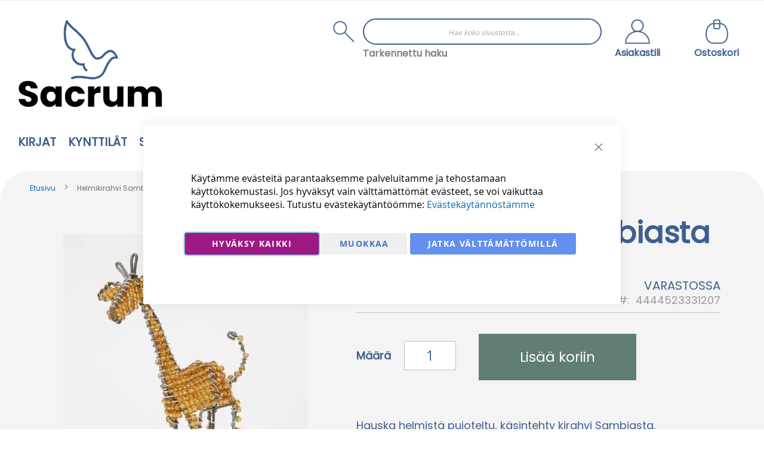

--- FILE ---
content_type: text/html; charset=UTF-8
request_url: https://sacrum.fi/helmikirahvi-sambiasta
body_size: 33878
content:
<!doctype html>
<html lang="fi">
    <head prefix="og: http://ogp.me/ns# fb: http://ogp.me/ns/fb# product: http://ogp.me/ns/product#">
        <script>
    var LOCALE = 'fi\u002DFI';
    var BASE_URL = 'https\u003A\u002F\u002Fsacrum.fi\u002F';
    var require = {
        'baseUrl': 'https\u003A\u002F\u002Fsacrum.fi\u002Fstatic\u002Fversion1767602932\u002Ffrontend\u002FCodaone\u002Fsacrum\u002Ffi_FI'
    };</script>        <meta charset="utf-8"/>
<meta name="title" content="Helmikirahvi Sambiasta"/>
<meta name="robots" content="INDEX,FOLLOW"/>
<meta name="viewport" content="width=device-width, initial-scale=1"/>
<meta name="format-detection" content="telephone=no"/>
<title>Helmikirahvi Sambiasta</title>
<link  rel="stylesheet" type="text/css"  media="all" href="https://sacrum.fi/static/version1767602932/_cache/merged/203d0d7a1b08204dc95c4da7169b4eea.min.css" />
<link  rel="stylesheet" type="text/css"  media="all" href="https://sacrum.fi/static/version1767602932/frontend/Codaone/sacrum/fi_FI/Anowave_Ec/css/ec.min.css" />
<link  rel="stylesheet" type="text/css"  media="screen and (min-width: 768px)" href="https://sacrum.fi/static/version1767602932/frontend/Codaone/sacrum/fi_FI/css/styles-l.min.css" />
<link  rel="stylesheet" type="text/css"  media="print" href="https://sacrum.fi/static/version1767602932/frontend/Codaone/sacrum/fi_FI/css/print.min.css" />
<script  type="text/javascript"  src="https://sacrum.fi/static/version1767602932/frontend/Codaone/sacrum/fi_FI/requirejs/require.js"></script>
<script  type="text/javascript"  src="https://sacrum.fi/static/version1767602932/frontend/Codaone/sacrum/fi_FI/mage/requirejs/mixins.js"></script>
<script  type="text/javascript"  src="https://sacrum.fi/static/version1767602932/frontend/Codaone/sacrum/fi_FI/requirejs-config.js"></script>
<script  type="text/javascript"  src="https://sacrum.fi/static/version1767602932/frontend/Codaone/sacrum/fi_FI/Magento_Theme/js/ie11.fix.js"></script>
<script  type="text/javascript"  src="https://sacrum.fi/static/version1767602932/frontend/Codaone/sacrum/fi_FI/Anowave_Ec/js/ec.js"></script>
<script  type="text/javascript"  src="https://sacrum.fi/static/version1767602932/frontend/Codaone/sacrum/fi_FI/Anowave_Ec4/js/ec4.js"></script>
<link rel="preload" as="font" crossorigin="anonymous" href="https://sacrum.fi/static/version1767602932/frontend/Codaone/sacrum/fi_FI/fonts/opensans/light/opensans-300.woff2" />
<link rel="preload" as="font" crossorigin="anonymous" href="https://sacrum.fi/static/version1767602932/frontend/Codaone/sacrum/fi_FI/fonts/opensans/regular/opensans-400.woff2" />
<link rel="preload" as="font" crossorigin="anonymous" href="https://sacrum.fi/static/version1767602932/frontend/Codaone/sacrum/fi_FI/fonts/opensans/semibold/opensans-600.woff2" />
<link rel="preload" as="font" crossorigin="anonymous" href="https://sacrum.fi/static/version1767602932/frontend/Codaone/sacrum/fi_FI/fonts/opensans/bold/opensans-700.woff2" />
<link rel="preload" as="font" crossorigin="anonymous" href="https://sacrum.fi/static/version1767602932/frontend/Codaone/sacrum/fi_FI/fonts/Luma-Icons.woff2" />
<link  rel="icon" type="image/x-icon" href="https://sacrum.fi/media/favicon/stores/1/sacrum-logo-sinimusta_1.png" />
<link  rel="shortcut icon" type="image/x-icon" href="https://sacrum.fi/media/favicon/stores/1/sacrum-logo-sinimusta_1.png" />
<meta name="google-site-verification" content="QI1E22DrBYDF1qNyxteQN-v9fsKVz9ThcSlUyDzI2Do" />
<meta name="google-site-verification" content="9ON5ImS7Z_2bPXMkvf4HIbpM2kxDDm3F95xXxA5QWVo" />
<script>    window.dataLayer = window.dataLayer || [];
    function gtag() { dataLayer.push(arguments) }

    window.amConsentManager = window.amConsentManager || {
        consentStates: {
            denied: 'denied',
            granted: 'granted'
        },
        storageName: 'amConsentMode',
        gdprCookie: {
            cookieGroupName: 'amcookie_allowed',
            allCookiesAllowed: '0'
        },
        defaultConsentTypesData: {"ad_storage":{"default":"0","group":"2"},"analytics_storage":{"default":"0","group":"3"},"ad_user_data":{"default":"0","group":"2"},"ad_personalization":{"default":"0","group":"2"}},
        currentStoreId: 1,
        init: function () {
            this.initStorage();
            this.setDefaultConsent();
        },
        initStorage: function () {
            const persistedConsentTypes = this.getPersistedConsentTypeState();

            if (Object.keys(persistedConsentTypes).length !== 0 && !this.shouldResetConsentState(persistedConsentTypes)) {
                return;
            }

            let consentState = {};
            for (const [type, data] of Object.entries(this.defaultConsentTypesData)) {
                consentState[type] = {
                    group: data.group,
                    status: data.default === '1' ? this.consentStates.granted : this.consentStates.denied
                };
            }

            this.resetAllowedCookiesGroups();
            this.persistConsentTypeState(consentState);
        },
        setDefaultConsent: function () {
            gtag('consent', 'default', this.getPersistedConsentTypeStateForGtag());
        },
        updateConsent: function (consent) {
            const storageConsent = this.getPersistedConsentTypeState();
            const consentState = {...storageConsent, ...consent};

            this.persistConsentTypeState(consentState);
            gtag('consent', 'update', this.getPersistedConsentTypeStateForGtag());
        },
        getConsentTypeStateByGroupIds: function (groups) {
            let consentTypeState = {};

            for (const [type, data] of Object.entries(this.defaultConsentTypesData)) {
                consentTypeState[type] = {
                    group: data.group,
                    status: (groups.includes(data.group) || groups.includes(this.gdprCookie.allCookiesAllowed))
                        ? this.consentStates.granted
                        : this.consentStates.denied
                }
            }

            return consentTypeState;
        },
        persistConsentTypeState: function (consentTypeState) {
            let persistedState = this.getPersistedConsentTypeState(false);
            persistedState[this.currentStoreId] = consentTypeState;
            localStorage.setItem(this.storageName, JSON.stringify(persistedState));
        },
        getPersistedConsentTypeState: function (forCurrentStore = true) {
            let persistedStates = JSON.parse(localStorage.getItem(this.storageName)) ?? {};

            if (forCurrentStore) {
                return persistedStates?.[this.currentStoreId] ?? {};
            }

            return persistedStates;
        },
        getPersistedConsentTypeStateForGtag: function () {
            let consentTypeState = {};
            let persistedState = this.getPersistedConsentTypeState();

            for (const [type, data] of Object.entries(persistedState)) {
                consentTypeState[type] = data.status;
            }

            return consentTypeState;
        },
        shouldResetConsentState: function (persistedConsentTypes) {
            if (Object.keys(persistedConsentTypes).length != Object.keys(this.defaultConsentTypesData).length) {
                return true;
            }

            for (const [type, data] of Object.entries(persistedConsentTypes)) {
                if (data.group !== this.defaultConsentTypesData[type].group) {
                    return true;
                }
            }

            return false;
        },
        resetAllowedCookiesGroups: function () {
            document.cookie = this.gdprCookie.cookieGroupName + '=0;max-age=-1;domain=' + location.hostname
        }
    };

    window.amConsentManager.init();
</script>
        <!-- BEGIN GOOGLE ANALYTICS CODE -->
<script type="text/x-magento-init">
{
    "*": {
        "Magento_GoogleAnalytics/js/google-analytics": {
            "isCookieRestrictionModeEnabled": 0,
            "currentWebsite": 1,
            "cookieName": "user_allowed_save_cookie",
            "ordersTrackingData": [],
            "pageTrackingData": {"optPageUrl":"","isAnonymizedIpActive":false,"accountId":"G-HVYY2NJ8W6"}        }
    }
}
</script>
<!-- END GOOGLE ANALYTICS CODE -->

    <!-- BEGIN GOOGLE ANALYTICS 4 CODE -->
    <script type="text/x-magento-init">
    {
        "*": {
            "Magento_GoogleGtag/js/google-analytics": {"isCookieRestrictionModeEnabled":false,"currentWebsite":1,"cookieName":"user_allowed_save_cookie","pageTrackingData":{"optPageUrl":"","measurementId":"G-HVYY2NJ8W6"},"ordersTrackingData":[],"googleAnalyticsAvailable":true}        }
    }
    </script>
    <!-- END GOOGLE ANALYTICS 4 CODE -->

            <!-- BEGIN GOOGLE ADWORDS CODE -->
    <script type="text/x-magento-init">
    {
        "*": {
            "Magento_GoogleGtag/js/google-adwords": {
                "conversionId": "816314501",
                "gtagSiteSrc": "https://www.googletagmanager.com/gtag/js?id=816314501"
            }
        }
    }
    </script>
    <!-- END GOOGLE ADWORDS CODE -->
    <script type="text/x-magento-init">
        {
            "*": {
                "Magento_PageCache/js/form-key-provider": {
                    "isPaginationCacheEnabled":
                        0                }
            }
        }
    </script>
<script data-ommit="true" nonce="enhlZGpobTRianM1bWE2c3g5aHV3emp1c2hoMWppbGg="></script>

<script data-ommit="true" nonce="enhlZGpobTRianM1bWE2c3g5aHV3emp1c2hoMWppbGg=">

	window.dataLayer = window.dataLayer || [];

		
	window.AEC = window.AEC || {};

		
	AEC.Const = 
	{
		TIMING_CATEGORY_ADD_TO_CART:		'Add To Cart Time',
		TIMING_CATEGORY_REMOVE_FROM_CART:	'Remove From Cart Time',
		TIMING_CATEGORY_PRODUCT_CLICK:		'Product Detail Click Time',
		TIMING_CATEGORY_CHECKOUT:			'Checkout Time',
		TIMING_CATEGORY_CHECKOUT_STEP:		'Checkout Step Time',
		TIMING_CATEGORY_PRODUCT_WISHLIST:	'Add to Wishlist Time',
		TIMING_CATEGORY_PRODUCT_COMPARE:	'Add to Compare Time'
	};

	AEC.Const.URL 					= 'https://sacrum.fi/';
	AEC.Const.VARIANT_DELIMITER 	= '-';
	AEC.Const.VARIANT_DELIMITER_ATT = ':';

		
	AEC.Const.CHECKOUT_STEP_SHIPPING 	= 1;
	AEC.Const.CHECKOUT_STEP_PAYMENT  	= 2;
	AEC.Const.CHECKOUT_STEP_ORDER  		= 3;

		
	AEC.Const.DIMENSION_SEARCH = 18;

	
	AEC.Const.COOKIE_DIRECTIVE 								= false;
	AEC.Const.COOKIE_DIRECTIVE_ENGINE 						= 0;
	AEC.Const.COOKIE_DIRECTIVE_SEGMENT_MODE 				= false;
	AEC.Const.COOKIE_DIRECTIVE_SEGMENT_MODE_EVENTS			= ["cookieConsentGranted"];	
	AEC.Const.COOKIE_DIRECTIVE_CONSENT_GRANTED_EVENT 		= "cookieConsentGranted";
	AEC.Const.COOKIE_DIRECTIVE_CONSENT_DECLINE_EVENT 		= "cookieConsentDeclined";
	

		
	AEC.Const.COOKIE_DIRECTIVE_CONSENT_GRANTED = AEC.CookieConsent.getConsent("cookieConsentGranted");


	
	AEC.Const.COOKIE_DIRECTIVE_OVERRIDE_DECLINE = false;
	
		
	AEC.Const.CATALOG_CATEGORY_ADD_TO_CART_REDIRECT_EVENT = "catalogCategoryAddToCartRedirect";

		
	AEC.Message = 
	{
		confirm: 			 true,
		confirmRemoveTitle:  "Oletko varma?",
		confirmRemove: 		 "Oletko varma, ett\u00e4 haluat poistaa t\u00e4m\u00e4n tuotteen ostoskorista?"
	};
			
	AEC.storeName 			= "Fi";
	AEC.currencyCode	 	= "EUR";
	AEC.useDefaultValues 	= false;
	AEC.facebook 			= true;
	AEC.facebookInitParams 	= [];

		
	AEC.SUPER = [];

		
	AEC.CONFIGURABLE_SIMPLES = [];

	
	AEC.BUNDLE = {"bundles":[],"options":[]};

	
	AEC.localStorage = true;

		
	AEC.summary = false;

	
	AEC.reset = false;

	
	AEC.tax = 1;

	
	AEC.simples = false;
	
</script>
        	<script>
  !function(f,b,e,v,n,t,s)
  {if(f.fbq)return;n=f.fbq=function(){n.callMethod?
  n.callMethod.apply(n,arguments):n.queue.push(arguments)};
  if(!f._fbq)f._fbq=n;n.push=n;n.loaded=!0;n.version='2.0';
  n.queue=[];t=b.createElement(e);t.async=!0;
  t.src=v;s=b.getElementsByTagName(e)[0];
  s.parentNode.insertBefore(t,s)}(window, document,'script',
  'https://connect.facebook.net/en_US/fbevents.js');
  fbq('init', '{135891997029623}');
  fbq('track', 'PageView');
</script>        
    <script data-ommit="true" nonce="enhlZGpobTRianM1bWE2c3g5aHV3emp1c2hoMWppbGg=">

                        
            (() => 
            {
                let time = 0, loop = setInterval(() => 
            	{
                	time++;
                	
            		if ('undefined' !== typeof fbq)
            		{
            			AEC.EventDispatcher.trigger('ec.facebook.loaded', {});
    
            			clearInterval(loop);
            		}

            		if (time > 100)
            		{
                		console.log('Failed to detect ec.facebook.loaded event.');

                		clearInterval(loop);
            		}

            	}, 100);
            })();
            
    </script>
<script data-ommit="true" nonce="enhlZGpobTRianM1bWE2c3g5aHV3emp1c2hoMWppbGg=">

    (summary => 
    {
    	if (summary)
    	{
        	let getSummary = (event) => 
        	{
            	AEC.Request.post("https:\/\/sacrum.fi\/datalayer\/index\/cart\/",{ event:event }, (response) => 
            	{
                	dataLayer.push(response);
               	});
            };

            ['ec.cookie.remove.item.data','ec.cookie.update.item.data','ec.cookie.add.data'].forEach(event => 
            {
            	AEC.EventDispatcher.on(event, (event => 
            	{
                	return () => 
                	{
                    	setTimeout(() => { getSummary(event); }, 2000);
                    };
                })(event));
            });
    	}
    })(AEC.summary);
	
</script><script data-ommit="true" nonce="enhlZGpobTRianM1bWE2c3g5aHV3emp1c2hoMWppbGg=">

    if ('undefined' !== typeof AEC && AEC.GA4)
    {
    	AEC.GA4.enabled = true;

    	    	
    	AEC.GA4.conversion_event = "purchase";

    	    	
    	AEC.GA4.currency = "EUR";

    	    	
    	AEC.GA4.quote = [];
    }
    
</script><script data-ommit="true" nonce="enhlZGpobTRianM1bWE2c3g5aHV3emp1c2hoMWppbGg=">

		
	window.dataLayer = window.dataLayer || [];

	
	
		
	var dataLayerTransport = (function()
	{
		var data = [];
		
		return {
			data:[],
			push: function(data)
			{
				this.data.push(data);
				
				return this;
			},
			serialize: function()
			{
				return this.data;
			}
		}	
	})();
	
</script><script data-ommit="true" nonce="enhlZGpobTRianM1bWE2c3g5aHV3emp1c2hoMWppbGg=">

	/* Dynamic remarketing */
	window.google_tag_params = window.google_tag_params || {};

	/* Default pagetype */
	window.google_tag_params.ecomm_pagetype = "product";

	/* Grouped products collection */
	window.G = [];

	/**
	 * Global revenue 
	 */
	window.revenue = 0;

	/**
	 * DoubleClick
	 */
	window.DoubleClick = 
	{
		DoubleClickRevenue:	 	0,
		DoubleClickTransaction: 0,
		DoubleClickQuantity: 	0
	};
	
	
	AEC.Cookie.visitor({"pageType":"product","websiteCountry":"FI","websiteLanguage":"fi_FI","visitorLoginState":"Logged out","visitorLifetimeValue":0,"visitorExistingCustomer":"Ei","clientStatus":"Not client","visitorType":"NOT LOGGED IN","currentStore":"Fi"}).push(dataLayer, false);
	
</script>

	<script data-ommit="true" nonce="enhlZGpobTRianM1bWE2c3g5aHV3emp1c2hoMWppbGg=">

		
		
			(params => 
			{
				window.google_tag_params.ecomm_pagetype 	= params.ecomm_pagetype;
	    		window.google_tag_params.ecomm_category 	= params.ecomm_category;

	    		window.google_tag_params.ecomm_prodid		= (pid => 
				{
					if(window.location.hash)
					{
						let hash = window.location.hash.substring(1);

						Object.entries(AEC.CONFIGURABLE_SIMPLES).forEach(([key, configurable]) => 
						{
							Object.entries(configurable.configurations).forEach(([key, value]) => 
							{
								let compare = [value.value,value.label].join('=');

								if (-1 !== hash.indexOf(compare))
								{
									pid = configurable.id;
								}
							});
						});	
					}

					return pid;
					
				})(params.ecomm_prodid);

	    		window.google_tag_params.ecomm_totalvalue 	= params.ecomm_totalvalue;

			})({"ecomm_pagetype":"product","ecomm_category":"Kristilliset  tuotteet\/Tuotteita maailmalta","ecomm_prodid":"4444523331207","ecomm_totalvalue":4.9});

    		window.google_tag_params.returnCustomer 	=  false;

    	
				
		
		(payload => 
		{
			AEC.CookieConsent.queue(() => 
			{
				AEC.Cookie.detail(payload).push(dataLayer);
				
			}).process();

						
			dataLayerTransport.push(payload);

            
            document.addEventListener("DOMContentLoaded", () => 
            {
            	let items = (function()
            	{
            		var items = [], trace = {};
            
            		document.querySelectorAll('[data-event=select_item]').forEach(element => 
            		{
            			let entity = 
            			{
            					
            				item_id: 		element.dataset.id,
            				item_name: 		element.dataset.name,
            				item_list_name: element.dataset.list,
            				item_list_id:	element.dataset.list,
            				item_brand: 	element.dataset.brand,
            				category:		element.dataset.category,
            				price: 			parseFloat(element.dataset.price),
            				index: 			parseFloat(element.dataset.position),
            				currency:		AEC.GA4.currency,
            				quantity: 		1,
            				remarketingFacebookId: element.dataset.remarketingFacebookId,
            				remarketingAdwordsId:  element.dataset.remarketingAdwordsId,
            				google_business_vertical: 'retail',
            				dimension10: element.dataset['dimension10']
            			};

            			Object.assign(entity, entity, AEC.GA4.augmentCategories(entity));
            
                    	var attributes = element.dataset.attributes;
            
                    	if (attributes)
            	        {
                	        Object.entries(JSON.parse(attributes)).forEach(([key, value]) => 
                	        {
                    	        entity[key] = value;
                	        });
                	    }

                	    if (!trace.hasOwnProperty(entity.item_id))
                	    {
                    	    trace[entity.item_id] = true;
                    	    
            				items.push(entity);
                	    }
                	});
            
            		return items;
            	})();

            	if (items.length)
            	{
            		let data = {"currency":"EUR","ecommerce":{"item_list_id":"Mixed Products","item_list_name":"Mixed Products"},"event":"view_item_list"};

            	    data.ecommerce['items'] = items;

            	    AEC.CookieConsent.queue(() => 
        			{
            			AEC.Cookie.impressions(data).push(dataLayer);
            			
        			}).process();
            	}
            });
            
		})({"ecommerce":{"currency":"EUR","value":4.9,"items":[{"item_id":"4444523331207","item_name":"Helmikirahvi Sambiasta","price":4.9,"item_brand":"","item_reviews_count":0,"item_rating_summary":0,"google_business_vertical":"retail","dimension10":"Varastossa","quantity":1,"index":0,"item_category":"Kristilliset  tuotteet","item_category2":"Tuotteita maailmalta"}]},"event":"view_item","currentStore":"Fi"});
		

				
		window.G = [];

		
			if (window.G)
			{
				window.G.forEach(entity => 
				{
					AEC.CookieConsent.queue(() => 
					{
						let g = {"currency":"EUR","ecommerce":{"item_list_id":"Grouped products","item_list_name":"Grouped products"},"event":"view_item","value":0};

						g.value = entity.price;
						
						g.ecommerce['items'] = [ entity ];

						AEC.Cookie.detail(g).push(dataLayer);
						
					}).process();
				});
			}

		
		
			(() => 
			{
				let callback = () => 
				{
					fbq('track', 'ViewContent', {"content_type":"product","content_name":"Helmikirahvi Sambiasta","content_category":"Kristilliset  tuotteet\/Tuotteita maailmalta","content_ids":"4444523331207","currency":"EUR","value":4.9}, { eventID: AEC.UUID.generate({ event: 'ViewContent' }) });
				}; 

				if (AEC.Const.COOKIE_DIRECTIVE)
	    		{
	    			AEC.CookieConsent.queue(() => 
	    			{
	    				AEC.EventDispatcher.on('ec.facebook.loaded', callback);
	    			});
	    		}
	    		else 
	    		{
	    			AEC.EventDispatcher.on('ec.facebook.loaded', callback);
	    		}
	    		
			})();

    		

			</script>

<!-- Google Tag Manager -->
<script nonce="enhlZGpobTRianM1bWE2c3g5aHV3emp1c2hoMWppbGg=">(function(w,d,s,l,i){w[l]=w[l]||[];w[l].push({'gtm.start':
new Date().getTime(),event:'gtm.js'});var f=d.getElementsByTagName(s)[0],
j=d.createElement(s),dl=l!='dataLayer'?'&l='+l:'';j.async=true;j.nonce='enhlZGpobTRianM1bWE2c3g5aHV3emp1c2hoMWppbGg=';j.src=
'https://www.googletagmanager.com/gtm.js?id='+i+dl;f.parentNode.insertBefore(j,f);
})(window,document,'script','dataLayer','GTM-W24HFSFS');</script>
<!-- End Google Tag Manager -->
<script data-ommit="true" nonce="enhlZGpobTRianM1bWE2c3g5aHV3emp1c2hoMWppbGg=">

    	
</script>
<script data-ommit="true" nonce="enhlZGpobTRianM1bWE2c3g5aHV3emp1c2hoMWppbGg=">AEC.Bind.apply({"performance":false})</script>

<script data-rocketjavascript="false">
    var MagefanWebP = {

        _canUseWebP: null,

        getUserAgentInfo: function(){
            try {
                var ua = navigator.userAgent,
                    tem,
                    M = ua.match(/(opera|chrome|safari|firefox|msie|trident(?=\/))\/?\s*(\d+)/i) || [];
                if (/trident/i.test(M[1])) {
                    tem = /\brv[ :]+(\d+)/g.exec(ua) || [];
                    return ['IE', (tem[1] || '')];
                }
                if (M[1] === 'Chrome') {
                    tem = ua.match(/\b(OPR|Edge)\/(\d+)/);
                    if (tem != null) {
                        tem = tem.slice(1);
                        tem[0] = tem[0].replace('OPR', 'Opera');
                        return tem;
                    }
                }
                M = M[2] ? [M[1], M[2]] : [navigator.appName, navigator.appVersion, '-?'];
                if ((tem = ua.match(/version\/(\d+)/i)) != null) M.splice(1, 1, tem[1]);
                return M;
            } catch (e) {
                return ['', 0];
            }
        },

        canUseWebP: function(){

            

            if (null !== this._canUseWebP){
                return this._canUseWebP;
            }

            try {
                var elem = document.createElement('canvas');
                if (!!(elem.getContext && elem.getContext('2d'))) {
                    var r = (elem.toDataURL('image/webp').indexOf('data:image/webp') == 0);
                    if (!r) {
                        var ua = this.getUserAgentInfo();
                        if (ua && ua.length > 1) {
                            ua[0] = ua[0].toLowerCase();
                            if ('firefox' == ua[0] && parseInt(ua[1]) >= 65) {
                                this._canUseWebP = true;
                                return this._canUseWebP;
                            }
                            if ('edge' == ua[0] && parseInt(ua[1]) >= 18) {
                                this._canUseWebP = true;
                                return this._canUseWebP;
                            }
                            if ('safari' == ua[0]) {
                                if (navigator.platform.includes('Mac')) {
                                    if (parseInt(ua[1]) >= 16) {
                                        this._canUseWebP = true;
                                    }
                                } else {
                                    if (parseInt(ua[1]) >= 15) {
                                        this._canUseWebP = true;
                                    }
                                }

                                return this._canUseWebP;
                            }
                        }
                    }

                    this._canUseWebP = r;
                    return this._canUseWebP;
                }
                this._canUseWebP = false;
                return this._canUseWebP;
            } catch (e) {
                console.log(e);
                this._canUseWebP = false;
                return this._canUseWebP;
            }
        },

        getOriginWebPImage: function(src) {
            if (src.indexOf('mf_webp') == -1) {
                return src;
            }

            var array = src.split('/');
            var imageFormat = '';

            for (var i = 0; i < array.length; i++) {
                if (array[i] == 'mf_webp') {
                    imageFormat = array[i + 1];
                    array.splice(i, 3);
                    break;
                }
            }
            src = array.join('/');
            return src.replace('.webp', '.' + imageFormat);
        },

        getWebUrl: function (imageUrl) {
            /* @var string */
            imageUrl = imageUrl.trim();
            var baseUrl = 'https://sacrum.fi/';
            var imageFormat = imageUrl.split('.').pop();

            if ('webp' === imageFormat) {
                return imageUrl;
            }

            var mediaBaseUrl = 'https://sacrum.fi/media/';
            var staticBaseUrl = 'https://sacrum.fi/static/';

            if (imageUrl.indexOf(mediaBaseUrl) == -1 && imageUrl.indexOf(staticBaseUrl) == -1) {
                mediaBaseUrl = baseUrl + 'media/';
                staticBaseUrl = baseUrl + 'static/';

                if (imageUrl.indexOf(mediaBaseUrl) == -1 && imageUrl.indexOf(staticBaseUrl) == -1) {
                    return false;
                }
            }

            var imagePath = imageUrl;
            imagePath = imagePath.replace(mediaBaseUrl, 'media/');
            imagePath = imagePath.replace(staticBaseUrl, 'static/');
            imagePath = imagePath.replace(baseUrl + 'pub/media/', 'media/');
            imagePath = imagePath.replace(baseUrl + 'pub/static/', 'static/');
            imagePath = imagePath.replace(/\.(jpe?g|png|gif)$/i, '.webp');
            imagePath = mediaBaseUrl + 'mf_webp/' + imageFormat + '/' + imagePath;
            imagePath = imagePath.replace('%20', ' ');
            imagePath = imagePath.replace(/version\d{10}\//g, '');
            return imagePath;
        }
    };

    /* MagicToolboxContainer Fix */
    function MagefanWebPMagicToolboxContainerFix()
    {
        if (!MagefanWebP.canUseWebP()) {
            (function(){
                var i;
                var els = document.querySelectorAll('.MagicToolboxContainer a, .MagicToolboxContainer img');
                if (!els) return;
                var el;
                for (i=0; i<els.length; i++) {
                    el = els[i];
                    if (el.href) {
                        el.href = MagefanWebP.getOriginWebPImage(el.href);
                    }

                    if (el.getAttribute('webpimg')) {
                        el.src = MagefanWebP.getOriginWebPImage(el.getAttribute('webpimg'));
                    } else {
                        if (el.src) {
                            el.src = MagefanWebP.getOriginWebPImage(el.src);
                        }
                    }

                    if (el.dataset && el.dataset.image) {
                        el.dataset.image = MagefanWebP.getOriginWebPImage(el.dataset.image);
                    }

                }
            })();
        } else {
            replacePixelMagicToolbox();
            checkIfPixelReplaced();
        }
    }

    function replacePixelMagicToolbox() {
        (function() {
            var i, els = document.querySelectorAll('.MagicToolboxContainer img');

            if (!els) return;
            var el;

            for (i=0; i<els.length; i++) {
                el = els[i];

                if (el.getAttribute('webpimg')) {
                    el.src = el.getAttribute('webpimg');
                }
            }
        })();
    }

    function checkIfPixelReplaced() {
        var intervalCounter = 0,
            waitForMagicToolbox = setInterval(function() {
                if (document.querySelectorAll('figure img[src$="/p.jpg"]').length) {
                    replacePixelMagicToolbox();
                    clearInterval(waitForMagicToolbox);
                }

                if (intervalCounter > 10) {
                    clearInterval(waitForMagicToolbox);
                }

                intervalCounter++;
            }, 500);
    }


    function updateBodyClassAndFallbackToOriginalImagesIfNoWebPSupport()
    {

        if (!MagefanWebP.canUseWebP()) {
            document.body.className += ' no-webp ';

            (function(){
                var i;
                var els = document.querySelectorAll('a[href$=".webp"]');
                if (!els) return;
                var el;
                for (i=0; i<els.length; i++) {
                    el = els[i];
                    if (el.href) {
                         el.href = MagefanWebP.getOriginWebPImage(el.href);
                    }
                }
            })();
        } else {
            document.body.className += ' webp-supported ';
        }
    }

    document.addEventListener('DOMContentLoaded', updateBodyClassAndFallbackToOriginalImagesIfNoWebPSupport);
    document.addEventListener('breeze:load', updateBodyClassAndFallbackToOriginalImagesIfNoWebPSupport);


</script>
<script>
    document.addEventListener('DOMContentLoaded', function(e){
        if (!MagefanWebP.canUseWebP()) {
            /* Replace some custom webp images with original one if webp is not supported */
            /* Can add <a> tag in future as well */
            setInterval(function(){
                document.querySelectorAll("img[src$='.webp']:not(.no-origin-webp-img)").forEach(function(el){
                    var scr = el.getAttribute('src');
                    var newScr = MagefanWebP.getOriginWebPImage(scr);

                    if (scr != newScr) {
                        el.setAttribute('src', newScr);
                    } else {
                        el.classList.add('no-origin-webp-img');
                    }
                });

            }, 1000);
        }

        function processLazyPictureImg(img)
        {
            var src = img.getAttribute('src');
            var keys = ['original', 'src', 'lazyload'];
            var original, _original;
            for (var i=0;i<keys.length;i++) {
                _original = img.getAttribute('data-' + keys[i]);
                if (_original) {
                    original = _original;
                    break;
                }
            }
            if (original == src) {

                if (img.getAttribute('data-mf-lazy-picture-img')) return;
                img.setAttribute('data-mf-lazy-picture-img', 1);


                img.parentElement.querySelectorAll('source').forEach(function(el){
                    var srcset = el.getAttribute('srcset');
                    var originalset = el.getAttribute('data-originalset');
                    if (originalset && (originalset != srcset)) {
                        el.setAttribute('srcset', originalset);
                        el.classList.remove('lazyload');
                    }
                });

                var lazyLoader = img.closest('.lazy-loader');
                if (lazyLoader) {
                    lazyLoader.classList.remove('lazy-loader');
                }

                document.querySelectorAll("picture img[src='"+src+"']").forEach(function(img){
                    processLazyPictureImg(img);
                });

            }
        }

        document.querySelectorAll('picture img[data-original],picture img[data-src],picture img[data-lazyload]').forEach(function(el){
            el.addEventListener('load', function(e){
                processLazyPictureImg(e.target);
            });
            processLazyPictureImg(el);
        });
    });
</script>
<style>
    picture.mfwebp source.lazyload,
    picture.mfwebp source.lazy {background:none;content:none;}
</style>

<meta property="og:type" content="product" />
<meta property="og:title"
      content="Helmikirahvi&#x20;Sambiasta" />
<meta property="og:image"
      content="https://sacrum.fi/media/catalog/product/cache/9956361d1bd941c813a7213f02b18b41/4/4/4444523331207_3.jpg" />
<meta property="og:description"
      content="Hauska&#x20;helmist&#xE4;&#x20;pujoteltu,&#x20;k&#xE4;sintehty&#x20;kirahvi&#x20;Sambiasta.&#x20;" />
<meta property="og:url" content="https://sacrum.fi/helmikirahvi-sambiasta" />
    <meta property="product:price:amount" content="4.9"/>
    <meta property="product:price:currency"
      content="EUR"/>
<style>
	.ec-gtm-cookie-directive > div { background: #ffffff; color: #000000; -webkit-border-radius: 8px; -moz-border-radius: 8px; -ms-border-radius: 8px; -o-border-radius: 8px; border-radius: 8px;  }
	.ec-gtm-cookie-directive > div > div > div a.action.accept,
    .ec-gtm-cookie-directive > div > div > div a.action.accept-all { color: #8bc53f; }
	.ec-gtm-cookie-directive > div > div > div a.action.refuse,
    .ec-gtm-cookie-directive > div > div > div a.action.customize { color: #000000; }
	.ec-gtm-cookie-directive > div > div > div .ec-gtm-cookie-directive-note-toggle { color: #8bc53f; }
    .ec-gtm-cookie-directive-segments { background: #ffffff; }
    .ec-gtm-cookie-directive-segments > div input[type="checkbox"] + label:before { border:1px solid #000000; }  
</style>    </head>
    <body data-container="body"
          data-mage-init='{"loaderAjax": {}, "loader": { "icon": "https://sacrum.fi/static/version1767602932/frontend/Codaone/sacrum/fi_FI/images/loader-2.gif"}}'
        id="html-body" class="catalog-product-view product-helmikirahvi-sambiasta page-layout-1column">
        
<script type="text/x-magento-init">
    {
        "*": {
            "Magento_PageBuilder/js/widget-initializer": {
                "config": {"[data-content-type=\"slider\"][data-appearance=\"default\"]":{"Magento_PageBuilder\/js\/content-type\/slider\/appearance\/default\/widget":false},"[data-content-type=\"map\"]":{"Magento_PageBuilder\/js\/content-type\/map\/appearance\/default\/widget":false},"[data-content-type=\"row\"]":{"Magento_PageBuilder\/js\/content-type\/row\/appearance\/default\/widget":false},"[data-content-type=\"tabs\"]":{"Magento_PageBuilder\/js\/content-type\/tabs\/appearance\/default\/widget":false},"[data-content-type=\"slide\"]":{"Magento_PageBuilder\/js\/content-type\/slide\/appearance\/default\/widget":{"buttonSelector":".pagebuilder-slide-button","showOverlay":"hover","dataRole":"slide"}},"[data-content-type=\"banner\"]":{"Magento_PageBuilder\/js\/content-type\/banner\/appearance\/default\/widget":{"buttonSelector":".pagebuilder-banner-button","showOverlay":"hover","dataRole":"banner"}},"[data-content-type=\"buttons\"]":{"Magento_PageBuilder\/js\/content-type\/buttons\/appearance\/inline\/widget":false},"[data-content-type=\"products\"][data-appearance=\"carousel\"]":{"Magento_PageBuilder\/js\/content-type\/products\/appearance\/carousel\/widget":false}},
                "breakpoints": {"desktop":{"label":"Desktop","stage":true,"default":true,"class":"desktop-switcher","icon":"Magento_PageBuilder::css\/images\/switcher\/switcher-desktop.svg","conditions":{"min-width":"1024px"},"options":{"products":{"default":{"slidesToShow":"4"}}}},"tablet":{"conditions":{"max-width":"1024px","min-width":"768px"},"options":{"products":{"default":{"slidesToShow":"4"},"continuous":{"slidesToShow":"3"}}}},"mobile":{"label":"Mobile","stage":true,"class":"mobile-switcher","icon":"Magento_PageBuilder::css\/images\/switcher\/switcher-mobile.svg","media":"only screen and (max-width: 768px)","conditions":{"max-width":"768px","min-width":"640px"},"options":{"products":{"default":{"slidesToShow":"3"}}}},"mobile-small":{"conditions":{"max-width":"640px"},"options":{"products":{"default":{"slidesToShow":"2"},"continuous":{"slidesToShow":"1"}}}},"big-screen":{"conditions":{"max-width":"1300px"},"options":{"products":{"default":{"slidesToShow":"3"}}}},"medium-screen":{"conditions":{"max-width":"1000px"},"options":{"products":{"default":{"slidesToShow":"2"}}}},"small-screen":{"conditions":{"max-width":"550px"},"options":{"products":{"default":{"slidesToShow":"1"}}}}}            }
        }
    }
</script>

<div class="cookie-status-message" id="cookie-status">
    The store will not work correctly when cookies are disabled.</div>
<script type="text&#x2F;javascript">document.querySelector("#cookie-status").style.display = "none";</script>
<script type="text/x-magento-init">
    {
        "*": {
            "cookieStatus": {}
        }
    }
</script>

<script type="text/x-magento-init">
    {
        "*": {
            "mage/cookies": {
                "expires": null,
                "path": "\u002F",
                "domain": ".sacrum.fi",
                "secure": true,
                "lifetime": "3600"
            }
        }
    }
</script>
    <noscript>
        <div class="message global noscript">
            <div class="content">
                <p>
                    <strong>JavaScript seems to be disabled in your browser.</strong>
                    <span>
                        For the best experience on our site, be sure to turn on Javascript in your browser.                    </span>
                </p>
            </div>
        </div>
    </noscript>

<script>
    window.cookiesConfig = window.cookiesConfig || {};
    window.cookiesConfig.secure = true;
</script><script>    require.config({
        map: {
            '*': {
                wysiwygAdapter: 'mage/adminhtml/wysiwyg/tiny_mce/tinymceAdapter'
            }
        }
    });</script><script>    require.config({
        paths: {
            googleMaps: 'https\u003A\u002F\u002Fmaps.googleapis.com\u002Fmaps\u002Fapi\u002Fjs\u003Fv\u003D3.53\u0026key\u003D'
        },
        config: {
            'Magento_PageBuilder/js/utils/map': {
                style: '',
            },
            'Magento_PageBuilder/js/content-type/map/preview': {
                apiKey: '',
                apiKeyErrorMessage: 'You\u0020must\u0020provide\u0020a\u0020valid\u0020\u003Ca\u0020href\u003D\u0027https\u003A\u002F\u002Fsacrum.fi\u002Fadminhtml\u002Fsystem_config\u002Fedit\u002Fsection\u002Fcms\u002F\u0023cms_pagebuilder\u0027\u0020target\u003D\u0027_blank\u0027\u003EGoogle\u0020Maps\u0020API\u0020key\u003C\u002Fa\u003E\u0020to\u0020use\u0020a\u0020map.'
            },
            'Magento_PageBuilder/js/form/element/map': {
                apiKey: '',
                apiKeyErrorMessage: 'You\u0020must\u0020provide\u0020a\u0020valid\u0020\u003Ca\u0020href\u003D\u0027https\u003A\u002F\u002Fsacrum.fi\u002Fadminhtml\u002Fsystem_config\u002Fedit\u002Fsection\u002Fcms\u002F\u0023cms_pagebuilder\u0027\u0020target\u003D\u0027_blank\u0027\u003EGoogle\u0020Maps\u0020API\u0020key\u003C\u002Fa\u003E\u0020to\u0020use\u0020a\u0020map.'
            },
        }
    });</script><script>
    require.config({
        shim: {
            'Magento_PageBuilder/js/utils/map': {
                deps: ['googleMaps']
            }
        }
    });</script>
<script type="text&#x2F;javascript">window.isGdprCookieEnabled = true;

require(['Amasty_GdprFrontendUi/js/modal-show'], function (modalConfigInit) {
    modalConfigInit({"isDeclineEnabled":1,"barLocation":0,"policyText":"K\u00e4yt\u00e4mme ev\u00e4steit\u00e4 parantaaksemme palveluitamme ja tehostamaan k\u00e4ytt\u00f6kokemustasi. Jos hyv\u00e4ksyt vain v\u00e4ltt\u00e4m\u00e4tt\u00f6m\u00e4t ev\u00e4steet, se voi vaikuttaa k\u00e4ytt\u00f6kokemukseesi. Tutustu ev\u00e4stek\u00e4yt\u00e4nt\u00f6\u00f6mme: <a href='evasteet' title='Cookie Policy' target='_blank'>Ev\u00e4stek\u00e4yt\u00e4nn\u00f6st\u00e4mme<\/a>","firstShowProcess":"0","cssConfig":{"backgroundColor":null,"policyTextColor":null,"textColor":null,"titleColor":null,"linksColor":null,"acceptBtnColor":"#940075","acceptBtnColorHover":"#AE0089","acceptBtnTextColor":null,"acceptBtnTextColorHover":null,"acceptBtnOrder":null,"allowBtnTextColor":null,"allowBtnTextColorHover":null,"allowBtnColor":"#EFEFEF","allowBtnColorHover":"#F1F1F1","allowBtnOrder":null,"declineBtnTextColorHover":null,"declineBtnColorHover":"#6D9AF8","declineBtnTextColor":"#FFFFFF","declineBtnColor":"#6390ED","declineBtnOrder":null},"isPopup":true,"isModal":false,"className":"amgdprjs-bar-template","buttons":[{"label":"Hyv\u00e4ksy kaikki","dataJs":"accept","class":"-allow -save","action":"allowCookies"},{"label":"Muokkaa","dataJs":"settings","class":"-settings"},{"label":"Jatka v\u00e4ltt\u00e4m\u00e4tt\u00f6mill\u00e4","dataJs":"decline","class":"-decline","action":"declineCookie"}],"template":"<div role=\"alertdialog\"\n     tabindex=\"-1\"\n     class=\"modal-popup _show amgdprcookie-bar-container <% if (data.isPopup) { %>-popup<% } %>\" data-amcookie-js=\"bar\">\n    <span tabindex=\"0\" class=\"amgdprcookie-focus-guard\" data-focus-to=\"last\"><\/span>\n    <button class=\"action-close\" data-amcookie-js=\"close-cookiebar\" type=\"button\">\n        <span data-bind=\"i18n: 'Close'\"><\/span>\n    <\/button>\n    <div class=\"amgdprcookie-bar-block\">\n        <div class=\"amgdprcookie-policy\"><%= data.policyText %><\/div>\n        <div class=\"amgdprcookie-buttons-block\">\n            <% _.each(data.buttons, function(button) { %>\n            <button class=\"amgdprcookie-button <%= button.class %>\" disabled data-amgdprcookie-js=\"<%= button.dataJs %>\"><%= button.label %><\/button>\n            <% }); %>\n        <\/div>\n    <\/div>\n    <span tabindex=\"0\" class=\"amgdprcookie-focus-guard\" data-focus-to=\"first\"><\/span>\n<\/div>\n\n<style>\n    <% if(css.backgroundColor){ %>\n    .amgdprcookie-bar-container {\n        background-color: <%= css.backgroundColor %>\n    }\n    <% } %>\n    <% if(css.policyTextColor){ %>\n    .amgdprcookie-bar-container .amgdprcookie-policy {\n        color: <%= css.policyTextColor %>;\n    }\n    <% } %>\n    <% if(css.textColor){ %>\n    .amgdprcookie-bar-container .amgdprcookie-text {\n        color: <%= css.textColor %>;\n    }\n    <% } %>\n    <% if(css.titleColor){ %>\n    .amgdprcookie-bar-container .amgdprcookie-header {\n        color: <%= css.titleColor %>;\n    }\n    <% } %>\n    <% if(css.linksColor){ %>\n    .amgdprcookie-bar-container .amgdprcookie-link,\n    .amgdprcookie-bar-container .amgdprcookie-policy a {\n        color: <%= css.linksColor %>;\n    }\n    <% } %>\n    <% if(css.acceptBtnOrder || css.acceptBtnColor || css.acceptBtnTextColor){ %>\n    .amgdprcookie-bar-container .amgdprcookie-button.-save {\n        <% if(css.acceptBtnOrder) { %>order: <%= css.acceptBtnOrder %>; <% } %>\n        <% if(css.acceptBtnColor) { %>\n            background-color: <%= css.acceptBtnColor %>;\n            border-color: <%= css.acceptBtnColor %>;\n        <% } %>\n        <% if(css.acceptBtnTextColor) { %>color: <%= css.acceptBtnTextColor %>; <% } %>\n    }\n    <% } %>\n    <% if(css.acceptBtnColorHover || css.acceptBtnTextColorHover){ %>\n    .amgdprcookie-bar-container .amgdprcookie-button.-save:hover {\n        <% if(css.acceptBtnColorHover) { %>\n            background-color: <%= css.acceptBtnColorHover %>;\n            border-color: <%= css.acceptBtnColorHover %>;\n        <% } %>\n        <% if(css.acceptBtnTextColorHover) { %> color: <%= css.acceptBtnTextColorHover %>; <% } %>\n    }\n    <% } %>\n    <% if(css.allowBtnOrder || css.allowBtnColor || css.allowBtnTextColor){ %>\n    .amgdprcookie-bar-container .amgdprcookie-button.-settings {\n        <% if(css.allowBtnOrder) { %> order: <%= css.allowBtnOrder %>; <% } %>\n        <% if(css.allowBtnColor) { %>\n            background-color: <%= css.allowBtnColor %>;\n            border-color: <%= css.allowBtnColor %>;\n        <% } %>\n        <% if(css.allowBtnTextColor) { %> color: <%= css.allowBtnTextColor %>; <% } %>\n    }\n    <% } %>\n    <% if(css.allowBtnColorHover || css.allowBtnTextColorHover){ %>\n    .amgdprcookie-bar-container .amgdprcookie-button.-settings:hover {\n        <% if(css.allowBtnColorHover) { %>\n            background-color: <%= css.allowBtnColorHover %>;\n            border-color: <%= css.allowBtnColorHover %>;\n        <% } %>\n        <% if(css.allowBtnTextColorHover) { %> color: <%= css.allowBtnTextColorHover %>; <% } %>\n    }\n    <% } %>\n    <% if(css.declineBtnOrder || css.declineBtnColor || css.declineBtnTextColor){ %>\n    .amgdprcookie-bar-container .amgdprcookie-button.-decline {\n        <% if(css.declineBtnOrder) { %> order: <%= css.declineBtnOrder %>; <% } %>\n        <% if(css.declineBtnColor) { %>\n            background-color: <%= css.declineBtnColor %>;\n            border-color: <%= css.declineBtnColor %>;\n        <% } %>\n        <% if(css.declineBtnTextColor) { %> color: <%= css.declineBtnTextColor %>; <% } %>\n    }\n    <% } %>\n    <% if(css.declineBtnColorHover || css.declineBtnTextColorHover){ %>\n    .amgdprcookie-bar-container .amgdprcookie-button.-decline:hover {\n        <% if(css.declineBtnColorHover) { %>\n            background-color: <%= css.declineBtnColorHover %>;\n            border-color: <%= css.declineBtnColorHover %>;\n        <% } %>\n        <% if(css.declineBtnTextColorHover) { %> color: <%= css.declineBtnTextColorHover %>; <% } %>\n    }\n    <% } %>\n<\/style>\n"});
});</script>    <script type="text/x-magento-init">
        {
            "*": {
                "Magento_Ui/js/core/app": {"components":{"gdpr-cookie-modal":{"cookieText":"K\u00e4yt\u00e4mme ev\u00e4steit\u00e4 parantaaksemme palveluitamme ja tehostamaan k\u00e4ytt\u00f6kokemustasi. Jos hyv\u00e4ksyt vain v\u00e4ltt\u00e4m\u00e4tt\u00f6m\u00e4t ev\u00e4steet, se voi vaikuttaa k\u00e4ytt\u00f6kokemukseesi. Tutustu ev\u00e4stek\u00e4yt\u00e4nt\u00f6\u00f6mme: <a href='evasteet' title='Cookie Policy' target='_blank'>Ev\u00e4stek\u00e4yt\u00e4nn\u00f6st\u00e4mme<\/a>","firstShowProcess":"0","acceptBtnText":null,"declineBtnText":null,"settingsBtnText":null,"isDeclineEnabled":1,"component":"Amasty_GdprFrontendUi\/js\/cookies","children":{"gdpr-cookie-settings-modal":{"component":"Amasty_GdprFrontendUi\/js\/modal\/cookie-settings"},"gdpr-cookie-information-modal":{"component":"Amasty_GdprFrontendUi\/js\/modal\/cookie-information"}}}}}            }
        }
    </script>
    <!-- ko scope: 'gdpr-cookie-modal' -->
        <!--ko template: getTemplate()--><!-- /ko -->
    <!-- /ko -->
    <style>
        .amgdprjs-bar-template {
            z-index: 999;
                    bottom: 0;
                }
    </style>


    <script type="text/x-magento-init">
        {
            "*": {
                "Amasty_InvisibleCaptcha/js/action/am-recaptcha-configure": {
                    "formsToProtect": "form\u005Baction\u002A\u003D\u0022customer\u002Faccount\u002Fcreatepost\u0022\u005D,form\u005Baction\u002A\u003D\u0022contact\u002Findex\u002Fpost\u0022\u005D,form\u005Baction\u002A\u003D\u0022review\u002Fproduct\u002Fpost\u0022\u005D",
                    "isEnabledOnPayments": "",
                    "checkoutRecaptchaValidateUrl": "https://sacrum.fi/amcapthca/checkout/validate/",
                    "invisibleCaptchaCustomForm": "-1",
                    "recaptchaConfig": {
                        "lang": "hl\u003Dfi",
                        "theme": "light",
                        "badge": "bottomleft",
                        "sitekey": "6LeQ75kpAAAAAIfH-Nzfe_BsQ0Hoo3cbQZblbcRX",
                        "size": "invisible",
                        "isInvisible": true,
                        "recaptchaVersion": 3                    },
                    "reCaptchaErrorMessage": "Prove you are not a robot"
                 }
            }
        }
    </script>

            <script>
            // Fix to prevent 'no reCaptcha Token' error while slow site loading.
            // Submit button should catch am-captcha.js initialization8 first
            (function () {
                if (document.readyState === 'loading') {
                    document.addEventListener('DOMContentLoaded', onReadyStateListener);
                } else {
                    onReadyState();
                }

                function onReadyStateListener() {
                    onReadyState();
                }

                function onReadyState (formsOnPage) {
                    if (typeof formsOnPage === 'undefined') {
                        let formsToProtect = "form\u005Baction\u002A\u003D\u0022customer\u002Faccount\u002Fcreatepost\u0022\u005D,form\u005Baction\u002A\u003D\u0022contact\u002Findex\u002Fpost\u0022\u005D,form\u005Baction\u002A\u003D\u0022review\u002Fproduct\u002Fpost\u0022\u005D";
                        let forms = formsToProtect.split(',');

                        formsOnPage = [];
                        forms.forEach(form => {
                            let existingForm = form ? document.querySelectorAll(form) : [];

                            if (existingForm.length) {
                                formsOnPage.push(existingForm);
                            }
                        })
                    }

                    formsOnPage.forEach(form => {
                        let submit = form[0].querySelector('[type="submit"]');
                        if (submit) {
                            let isAlreadyDisabled = submit.getAttribute('disabled');

                            if (!isAlreadyDisabled) {
                                submit.setAttribute('disabled', true);
                                submit.setAttribute('am-captcha-protect', true);
                            }
                        }
                    })
                }

                                window.addEventListener('amform-elements-rendered', function (event) {
                    onReadyState([event.detail.form]);
                });
                window.addEventListener('am-recaptcha-submit-event', function (event) {
                    onReadyState([event.detail.form]);
                });
                            })();
        </script>
    <!-- Google Tag Manager (noscript) -->
<noscript><iframe src="https://www.googletagmanager.com/ns.html?id=GTM-W24HFSFS"
height="0" width="0" style="display:none;visibility:hidden"></iframe></noscript>
<!-- End Google Tag Manager (noscript) -->    <script nonce="cHh5dGZzNHB4Z2lqaWZna2M2NWd1dGp0bG55aXo1aWo=">
        require([
                'jquery',
                'Mirasvit_SearchAutocomplete/js/autocomplete',
                'Mirasvit_SearchAutocomplete/js/typeahead'
            ], function ($, autocomplete, typeahead) {
                const selector = 'input#search, input#mobile_search, .minisearch input[type="text"]';

                $(document).ready(function () {
                    $('#search_mini_form').prop("minSearchLength", 10000);

                    const $input = $(selector);

                    $input.each(function (index, searchInput) {
                                                new autocomplete($(searchInput)).init({"query":"","priceFormat":{"pattern":"%s\u00a0\u20ac","precision":2,"requiredPrecision":2,"decimalSymbol":",","groupSymbol":"\u00a0","groupLength":3,"integerRequired":false},"minSearchLength":2,"url":"https:\/\/sacrum.fi\/searchautocomplete\/ajax\/suggest\/","storeId":"1","delay":300,"isAjaxCartButton":false,"isShowCartButton":false,"isShowImage":true,"isShowPrice":true,"isShowSku":false,"isShowRating":false,"isShowDescription":true,"isShowStockStatus":false,"isKeepLastSearchRequest":false,"layout":"1column","popularTitle":"Suosittuja hakuja","popularSearches":["Raamattu","Risti","Ikoni","Enkeli","Virsikirja"],"isTypeaheadEnabled":false,"typeaheadUrl":"https:\/\/sacrum.fi\/searchautocomplete\/ajax\/typeahead\/","minSuggestLength":2,"currency":"EUR","limit":12,"customerGroupId":0,"filterPosition":"","availableOrders":{"_score":"Liittyvyys","name.sort_name":"Product Name","price_0_1":"Price"},"defaultOrder":"_score","localStorageFields":{"prevRequestField":"mstLatestRequest","isRestorePrevRequestFlag":"mstIsRestorePrevRequest","isRefererAutocompleteFlag":"mstIsRefererAutocomplete"}});
                    });
                });
            }
        );
    </script>

    <script id="searchAutocompletePlaceholder" type="text/x-custom-template">
    <div class="mst-searchautocomplete__autocomplete">
        <div class="mst-searchautocomplete__spinner">
            <div class="spinner-item spinner-item-1"></div>
            <div class="spinner-item spinner-item-2"></div>
            <div class="spinner-item spinner-item-3"></div>
            <div class="spinner-item spinner-item-4"></div>
        </div>

        <div class="mst-searchautocomplete__close">&times;</div>
    </div>
</script>

<script id="searchAutocompleteWrapper" type="text/x-custom-template">
    <div class="mst-searchautocomplete__wrapper">
        <div class="mst-searchautocomplete__results" data-bind="{
            visible: result().noResults == false,
            css: {
                __all: result().urlAll && result().totalItems > 0
            }
        }">
            <div data-bind="foreach: { data: result().indexes, as: 'index' }">
                <div data-bind="visible: index.totalItems, attr: {class: 'mst-searchautocomplete__index ' + index.identifier}">
                    <div class="mst-searchautocomplete__index-title">
                        <span data-bind="text: index.title"></span>
                        <span data-bind="visible: index.isShowTotals">
                            (<span data-bind="text: index.totalItems"></span>)
                        </span>
                    </div>

                    <div class="mst-searchautocomplete__empty-result" data-bind="visible: index.isMisspell == true">
                        <span data-bind="text: index.textMisspell"></span>
                        <span data-bind="text: index.textCorrected"></span>
                    </div>

                    <ul data-bind="foreach: { data: index.items, as: 'item' }">
                        <li data-bind="
                            template: { name: index.identifier, data: item },
                            attr: {class: 'mst-searchautocomplete__item ' + index.identifier},
                            event: { mouseover: $parents[1].onMouseOver, mouseout: $parents[1].onMouseOut, mousedown: $parents[1].onClick },
                            css: {_active: $data.isActive}">
                        </li>
                    </ul>
                </div>
            </div>

            <div class="mst-searchautocomplete__show-all" data-bind="visible: result().urlAll && result().totalItems > 0">
                <a data-bind="attr: { href: result().urlAll }">
                    <span data-bind="text: result().textAll"></span>
                </a>
            </div>
        </div>

        <div class="mst-searchautocomplete__empty-result" data-bind="visible: result().noResults == true && !loading()">
            <span data-bind="text: result().textEmpty"></span>
        </div>
    </div>
</script>

<script id="popular" type="text/x-custom-template">
    <a class="title" data-bind="text: query"></a>
</script>

<script id="magento_search_query" type="text/x-custom-template">
    <a class="title" data-bind="text: query_text, attr: {href: url}, highlight"></a> <span class="num_results" data-bind="text: num_results"></span>
</script>

<script id="magento_catalog_product" type="text/x-custom-template">
    <!-- ko if: (imageUrl && $parents[2].config.isShowImage) -->
    <a rel="noreferrer" data-bind="attr: {href: url}">
        <div class="mst-product-image-wrapper"><img data-bind="attr: {src: imageUrl}"/></div>
    </a>
    <!-- /ko -->

    <div class="meta">
        <div class="title">
            <a rel="noreferrer" data-bind="html: name, attr: {href: url}, highlight"></a>

            <!-- ko if: (sku && $parents[2].config.isShowSku) -->
            <span class="sku" data-bind="text: sku, highlight"></span>
            <!-- /ko -->
        </div>

        <!-- ko if: (description && $parents[2].config.isShowDescription) -->
        <div class="description" data-bind="text: description, highlight"></div>
        <!-- /ko -->

        <!-- ko if: (rating && $parents[2].config.isShowRating) -->
        <div>
            <div class="rating-summary">
                <div class="rating-result">
                    <span data-bind="style: { width: rating + '%' }"></span>
                </div>
            </div>
        </div>
        <!-- /ko -->

        <!-- ko if: (stockStatus && $parents[2].config.isShowStockStatus) -->
        <span class="stock_status" data-bind="text: stockStatus, processStockStatus"></span>
        <!-- /ko -->

        <!-- ko if: (addToCartUrl && $parents[2].config.isShowCartButton) -->
        <div class="to-cart">
            <a class="action primary mst__add_to_cart" data-bind="attr: { _href: addToCartUrl }">
                <span>Lisää koriin</span>
            </a>
        </div>
        <!-- /ko -->
    </div>

    <!-- ko if: (price && $parents[2].config.isShowPrice) -->
    <div class="store">
        <div data-bind="html: price" class="price"></div>
    </div>
    <!-- /ko -->
</script>

<script id="magento_catalog_categoryproduct" type="text/x-custom-template">
    <a class="title" data-bind="text: name, attr: {href: url}, highlight"></a>
</script>

<script id="magento_catalog_category" type="text/x-custom-template">
    <a class="title" data-bind="html: name, attr: {href: url}, highlight"></a>
</script>

<script id="magento_cms_page" type="text/x-custom-template">
    <a class="title" data-bind="text: name, attr: {href: url}, highlight"></a>
</script>

<script id="magento_catalog_attribute" type="text/x-custom-template">
    <a class="title" data-bind="text: name, attr: {href: url}, highlight"></a>
</script>

<script id="magento_catalog_attribute_2" type="text/x-custom-template">
    <a class="title" data-bind="text: name, attr: {href: url}, highlight"></a>
</script>

<script id="magento_catalog_attribute_3" type="text/x-custom-template">
    <a class="title" data-bind="text: name, attr: {href: url}, highlight"></a>
</script>

<script id="magento_catalog_attribute_4" type="text/x-custom-template">
    <a class="title" data-bind="text: name, attr: {href: url}, highlight"></a>
</script>

<script id="magento_catalog_attribute_5" type="text/x-custom-template">
    <a class="title" data-bind="text: name, attr: {href: url}, highlight"></a>
</script>

<script id="mirasvit_kb_article" type="text/x-custom-template">
    <a class="title" data-bind="text: name, attr: {href: url}, highlight"></a>
</script>

<script id="external_wordpress_post" type="text/x-custom-template">
    <a class="title" data-bind="text: name, attr: {href: url}, highlight"></a>
</script>

<script id="amasty_blog_post" type="text/x-custom-template">
    <a class="title" data-bind="text: name, attr: {href: url}, highlight"></a>
</script>

<script id="amasty_faq_question" type="text/x-custom-template">
    <a class="title" data-bind="text: name, attr: {href: url}, highlight"></a>
</script>

<script id="magefan_blog_post" type="text/x-custom-template">
    <a class="title" data-bind="text: name, attr: {href: url}, highlight"></a>
</script>

<script id="mageplaza_blog_post" type="text/x-custom-template">
    <a class="title" data-bind="text: name, attr: {href: url}, highlight"></a>
</script>

<script id="aheadworks_blog_post" type="text/x-custom-template">
    <a class="title" data-bind="text: name, attr: {href: url}, highlight"></a>
</script>

<script id="mirasvit_blog_post" type="text/x-custom-template">
    <a class="title" data-bind="text: name, attr: {href: url}, highlight"></a>
</script>

<script id="mirasvit_gry_registry" type="text/x-custom-template">
    <a class="title" data-bind="text: title, attr: {href: url}, highlight"></a>
    <p data-bind="text: name, highlight"></p>
</script>

<script id="ves_blog_post" type="text/x-custom-template">
    <a class="title" data-bind="text: name, attr: {href: url}, highlight"></a>
</script>

<script id="fishpig_glossary_word" type="text/x-custom-template">
    <a class="title" data-bind="text: name, attr: {href: url}, highlight"></a>
</script>

<script id="blackbird_contentmanager_content" type="text/x-custom-template">
    <a class="title" data-bind="text: name, attr: {href: url}, highlight"></a>
</script>

<script id="mirasvit_brand_page" type="text/x-custom-template">
    <a class="title" data-bind="text: name, attr: {href: url}, highlight"></a>
</script>

<div class="page-wrapper"><header class="page-header"><div class="magestore-bannerslider">
    </div>
<div class="magestore-bannerslider">
    </div>
<div class="magestore-bannerslider">
    </div>
<div class="panel wrapper"><div class="panel header"><a class="action skip contentarea"
   href="#contentarea">
    <span>
        Skip to Content    </span>
</a>
</div></div><div class="header content"><span data-action="toggle-nav" class="action nav-toggle"><span>Tuotteet</span></span>
<a
    class="logo"
    href="https://sacrum.fi/"
    title=""
    aria-label="store logo">
    <picture class="mfwebp">                <source          title=""            width="262"            height="199"     type="image/webp" srcset="https://sacrum.fi/media/mf_webp/png/media/logo/default/sacrum-logo-sinimusta_1.webp">                 <img data-webpconverted="1" src="https://sacrum.fi/media/logo/default/sacrum-logo-sinimusta_1.png"         title=""         alt=""            width="262"            height="199"    /></picture>
</a>

<div data-block="minicart" class="minicart-wrapper">
    <a class="action showcart" href="https://sacrum.fi/checkout/cart/"
       data-bind="scope: 'minicart_content'">
        <span class="text">Ostoskori</span>
        <span class="counter qty empty"
              data-bind="css: { empty: !!getCartParam('summary_count') == false && !isLoading() },
               blockLoader: isLoading">
            <span class="counter-number">
                <!-- ko if: getCartParam('summary_count') -->
                <!-- ko text: getCartParam('summary_count').toLocaleString(window.LOCALE) --><!-- /ko -->
                <!-- /ko -->
            </span>
            <span class="counter-label">
            <!-- ko if: getCartParam('summary_count') -->
                <!-- ko text: getCartParam('summary_count').toLocaleString(window.LOCALE) --><!-- /ko -->
                <!-- ko i18n: 'items' --><!-- /ko -->
            <!-- /ko -->
            </span>
        </span>
    </a>
            <div class="block block-minicart"
             data-role="dropdownDialog"
             data-mage-init='{"dropdownDialog":{
                "appendTo":"[data-block=minicart]",
                "triggerTarget":".showcart",
                "timeout": "2000",
                "closeOnMouseLeave": false,
                "closeOnEscape": true,
                "triggerClass":"active",
                "parentClass":"active",
                "buttons":[]}}'>
            <div id="minicart-content-wrapper" data-bind="scope: 'minicart_content'">
                <!-- ko template: getTemplate() --><!-- /ko -->
            </div>
                    </div>
        <script>window.checkout = {"shoppingCartUrl":"https:\/\/sacrum.fi\/checkout\/cart\/","checkoutUrl":"https:\/\/sacrum.fi\/onestepcheckout\/","updateItemQtyUrl":"https:\/\/sacrum.fi\/checkout\/sidebar\/updateItemQty\/","removeItemUrl":"https:\/\/sacrum.fi\/checkout\/sidebar\/removeItem\/","imageTemplate":"Magento_Catalog\/product\/image_with_borders","baseUrl":"https:\/\/sacrum.fi\/","minicartMaxItemsVisible":5,"websiteId":"1","maxItemsToDisplay":10,"storeId":"1","storeGroupId":"1","customerLoginUrl":"https:\/\/sacrum.fi\/customer\/account\/login\/referer\/aHR0cHM6Ly9zYWNydW0uZmkvaGVsbWlraXJhaHZpLXNhbWJpYXN0YQ~~\/","isRedirectRequired":false,"autocomplete":"off","captcha":{"user_login":{"isCaseSensitive":false,"imageHeight":50,"imageSrc":"","refreshUrl":"https:\/\/sacrum.fi\/captcha\/refresh\/","isRequired":false,"timestamp":1769743832}}}</script>    <script type="text/x-magento-init">
    {
        "[data-block='minicart']": {
            "Magento_Ui/js/core/app": {"components":{"minicart_content":{"children":{"subtotal.container":{"children":{"subtotal":{"children":{"subtotal.totals":{"config":{"display_cart_subtotal_incl_tax":1,"display_cart_subtotal_excl_tax":0,"template":"Magento_Tax\/checkout\/minicart\/subtotal\/totals"},"children":{"subtotal.totals.msrp":{"component":"Magento_Msrp\/js\/view\/checkout\/minicart\/subtotal\/totals","config":{"displayArea":"minicart-subtotal-hidden","template":"Magento_Msrp\/checkout\/minicart\/subtotal\/totals"}}},"component":"Magento_Tax\/js\/view\/checkout\/minicart\/subtotal\/totals"}},"component":"uiComponent","config":{"template":"Magento_Checkout\/minicart\/subtotal"}}},"component":"uiComponent","config":{"displayArea":"subtotalContainer"}},"item.renderer":{"component":"Magento_Checkout\/js\/view\/cart-item-renderer","config":{"displayArea":"defaultRenderer","template":"Magento_Checkout\/minicart\/item\/default"},"children":{"item.image":{"component":"Magento_Catalog\/js\/view\/image","config":{"template":"Magento_Catalog\/product\/image","displayArea":"itemImage"}},"checkout.cart.item.price.sidebar":{"component":"uiComponent","config":{"template":"Magento_Checkout\/minicart\/item\/price","displayArea":"priceSidebar"}}}},"extra_info":{"component":"uiComponent","config":{"displayArea":"extraInfo"}},"promotion":{"component":"uiComponent","config":{"displayArea":"promotion"}}},"config":{"itemRenderer":{"default":"defaultRenderer","simple":"defaultRenderer","virtual":"defaultRenderer"},"template":"Magento_Checkout\/minicart\/content"},"component":"Magento_Checkout\/js\/view\/minicart"}},"types":[]}        },
        "*": {
            "Magento_Ui/js/block-loader": "https\u003A\u002F\u002Fsacrum.fi\u002Fstatic\u002Fversion1767602932\u002Ffrontend\u002FCodaone\u002Fsacrum\u002Ffi_FI\u002Fimages\u002Floader\u002D1.gif"
        }
    }
    </script>
</div>
<div class="customer-welcome">
    <span class="customer-name"
          role="link"
          tabindex="0"
          data-mage-init='{"dropdown":{}}'>
        <span>Asiakastili</span>
    </span>
        <div class="customer-menu" data-target="dropdown">
        <ul><li><a href="https://sacrum.fi/customer/account/" id="idisINX67T" >Oma tili</a></li><li class="link authorization-link" data-label="tai">
    <a href="https://sacrum.fi/customer/account/login/referer/aHR0cHM6Ly9zYWNydW0uZmkvaGVsbWlraXJhaHZpLXNhbWJpYXN0YQ~~/"        >Kirjaudu sisään</a>
</li>
<li><a href="https://sacrum.fi/customer/account/create/" id="idnwVOjkLJ" >Rekisteröidy</a></li></ul>    </div>
    </div>

<div class="block block-search">
    <div class="block block-title"><strong>Haku</strong></div>
    <div class="block block-content">
        <form class="form minisearch" id="search_mini_form" action="https://sacrum.fi/catalogsearch/result/" method="get">
            <div class="field search">
                <label class="label" for="search" data-role="minisearch-label">
                    <span>Haku</span>
                </label>
                <div class="control">
                    <input id="search"
                           data-mage-init='{"quickSearch":{
                                "formSelector":"#search_mini_form",
                                "url":"https://sacrum.fi/search/ajax/suggest/",
                                "destinationSelector":"#search_autocomplete"}
                           }'
                           type="text"
                           name="q"
                           value=""
                           placeholder="Hae koko sivustosta..."
                           class="input-text"
                           maxlength="128"
                           role="combobox"
                           aria-haspopup="false"
                           aria-autocomplete="both"
                           autocomplete="off"/>
                    <div id="search_autocomplete" class="search-autocomplete"></div>
                    <div class="nested">
    <a class="action advanced" href="https://sacrum.fi/catalogsearch/advanced/" data-action="advanced-search">
        Tarkennettu haku    </a>
</div>
                </div>
                <span class="advancedsearch"><a href="/catalogsearch/advanced">Tarkennettu haku</a></span>
            </div>
            <div class="actions">
                <button type="submit"
                        title="Haku"
                        class="action search">
                    <span>Haku</span>
                </button>
            </div>
        </form>
    </div>
</div>
<ul class="compare wrapper"><li class="item link compare" data-bind="scope: 'compareProducts'" data-role="compare-products-link">
    <a class="action compare no-display" title="Vertaa&#x20;tuotteita"
       data-bind="attr: {'href': compareProducts().listUrl}, css: {'no-display': !compareProducts().count}"
    >
        Vertaa tuotteita        <span class="counter qty" data-bind="text: compareProducts().countCaption"></span>
    </a>
</li>
<script type="text/x-magento-init">
{"[data-role=compare-products-link]": {"Magento_Ui/js/core/app": {"components":{"compareProducts":{"component":"Magento_Catalog\/js\/view\/compare-products"}}}}}
</script>
</ul></div></header>    <div class="sections nav-sections">
                <div class="section-items nav-sections-items"
             data-mage-init='{"tabs":{"openedState":"active"}}'>
                                            <div class="section-item-title nav-sections-item-title"
                     data-role="collapsible">
                    <a class="nav-sections-item-switch"
                       data-toggle="switch" href="#store.menu">
                        Valikko                    </a>
                </div>
                <div class="section-item-content nav-sections-item-content"
                     id="store.menu"
                     data-role="content">
                    
    <script>
        require([
            'jquery'
        ], function ($) {
            // Checks if li has sub (ul) and adds class for toggle icon - just an UI
            $('.menu > ul > li:has( > ul)').addClass('menu-dropdown-icon');

            // Checks if dropdown menu's li elements have another level (ul), if not the dropdown is shown as regular dropdown, not a mega menu (thanks Luka Kladaric)
            $('.menu > ul > li > ul:not(:has(ul))').addClass('normal-sub');

            // Adds menu-mobile class (for mobile toggle menu) before the normal menu
            // Mobile menu is hidden if width is more then 959px, but normal menu is displayed
            // Normal menu is hidden if width is below 959px, and jquery adds mobile menu
            // Done this way so it can be used with wordpress without any trouble
            $(".menu > ul").before("<a href=\"#\" class=\"menu-mobile\">Navigation</a>");

            // If width is more than 768px dropdowns are displayed on hover
            $(".menu > ul > li").mouseenter(function (e) {
                if ($(window).width() > 768) {
                    $(this).children("ul").stop(true, false).fadeIn(150);
                    e.preventDefault();
                }
            });
            $(".menu > ul > li").mouseleave(function (e) {
                if ($(window).width() > 768) {
                    $(this).children("ul").stop(true, false).fadeOut(150);
                    e.preventDefault();
                }
            });

            // If width is less or equal to 960px dropdowns are displayed on click
            $(".menu > ul > li").click(function () {
                if ($(window).width() <= 768) {
                    $(this).children("ul").fadeToggle(150);
                }
            });

            $(".menu-mobile").click(function (e) {
                $(".menu > ul").toggleClass('show-on-mobile');
                e.preventDefault();
            });
        });
    </script>

    <nav class="navigation" role="navigation" >
        <div class="menu" id="om">
            <ul>
                <li  class="level0 nav-1 category-item first level-top parent"><a href="https://sacrum.fi/kirjat"  class="level-top" ><span>Kirjat</span></a><ul><li class="sub-column"><ul><li  class="level1 nav-1-1 category-item first parent"><a href="https://sacrum.fi/kirjat/uutuudet" ><span>Uutuudet</span></a><ul class="level1 submenu"><li  class="level2 nav-1-1-1 category-item first"><a href="https://sacrum.fi/kirjat/uutuudet/tulossa" ><span>Tulossa</span></a></li><li  class="level2 nav-1-1-2 category-item last"><a href="https://sacrum.fi/kirjat/uutuudet/uutuuskirjat" ><span>Uutuuskirjat</span></a></li></ul></li><li  class="level1 nav-1-2 category-item parent"><a href="https://sacrum.fi/kirjat/teologia-seurakunnan-ammattikirjat" ><span>Teologia ja seurakunnan ammattikirjat</span></a><ul class="level1 submenu"><li  class="level2 nav-1-2-1 category-item first"><a href="https://sacrum.fi/kirjat/teologia-seurakunnan-ammattikirjat/kirkkokasikirjat" ><span>Kirkkokäsikirjat</span></a></li><li  class="level2 nav-1-2-2 category-item last"><a href="https://sacrum.fi/kirjat/teologia-seurakunnan-ammattikirjat/teologia-kasikirjat" ><span>Teologia ja käsikirjat</span></a></li></ul></li><li  class="level1 nav-1-3 category-item parent"><a href="https://sacrum.fi/kirjat/lasten-ja-nuortenkirjat" ><span>Lasten- ja nuortenkirjat</span></a><ul class="level1 submenu"><li  class="level2 nav-1-3-1 category-item first"><a href="https://sacrum.fi/kirjat/lasten-ja-nuortenkirjat/lastenraamatut-ja-raamatun-kertomukset" ><span>Lastenraamatut ja Raamatun kertomukset</span></a></li><li  class="level2 nav-1-3-2 category-item"><a href="https://sacrum.fi/kirjat/lasten-ja-nuortenkirjat/lastenkirjat" ><span>Lastenkirjat</span></a></li><li  class="level2 nav-1-3-3 category-item"><a href="https://sacrum.fi/kirjat/lasten-ja-nuortenkirjat/nuorten-ja-varhaisnuortenkirjat" ><span>Nuorten- ja varhaisnuortenkirjat</span></a></li><li  class="level2 nav-1-3-4 category-item"><a href="https://sacrum.fi/kirjat/lasten-ja-nuortenkirjat/lasten-tunnetaitokirjat" ><span>Lasten tunnetaitokirjat </span></a></li><li  class="level2 nav-1-3-5 category-item last"><a href="https://sacrum.fi/kirjat/lasten-ja-nuortenkirjat/lasten-surukirjat" ><span>Lasten surukirjat </span></a></li></ul></li><li  class="level1 nav-1-4 category-item parent"><a href="https://sacrum.fi/kirjat/virsikirjat-ja-nuottikirjat" ><span>Virsikirjat ja nuottikirjat</span></a><ul class="level1 submenu"><li  class="level2 nav-1-4-1 category-item first"><a href="https://sacrum.fi/kirjat/virsikirjat-ja-nuottikirjat/nuottikirjat" ><span>Nuottikirjat</span></a></li><li  class="level2 nav-1-4-2 category-item"><a href="https://sacrum.fi/kirjat/virsikirjat-ja-nuottikirjat/musiikkikirjat" ><span>Musiikkikirjat</span></a></li><li  class="level2 nav-1-4-3 category-item"><a href="https://sacrum.fi/kirjat/virsikirjat-ja-nuottikirjat/kirkkovirsikirjat" ><span>Kirkkovirsikirjat </span></a></li><li  class="level2 nav-1-4-4 category-item last"><a href="https://sacrum.fi/kirjat/virsikirjat-ja-nuottikirjat/taskuvirsikirjat" ><span>Taskuvirsikirjat</span></a></li></ul></li><li  class="level1 nav-1-5 category-item parent"><a href="https://sacrum.fi/kirjat/hiljentyminen-hengellinen-kirjallisuus" ><span>Hiljentyminen ja hengellinen kirjallisuus</span></a><ul class="level1 submenu"><li  class="level2 nav-1-5-1 category-item first"><a href="https://sacrum.fi/kirjat/hiljentyminen-hengellinen-kirjallisuus/hengellinen-kirjallisuus" ><span>Hengellinen kirjallisuus</span></a></li><li  class="level2 nav-1-5-2 category-item"><a href="https://sacrum.fi/kirjat/hiljentyminen-hengellinen-kirjallisuus/kristikunnan-klassikot" ><span>Kristikunnan klassikot</span></a></li><li  class="level2 nav-1-5-3 category-item"><a href="https://sacrum.fi/kirjat/hiljentyminen-hengellinen-kirjallisuus/hartauskirjat" ><span>Hartauskirjat</span></a></li><li  class="level2 nav-1-5-4 category-item"><a href="https://sacrum.fi/kirjat/hiljentyminen-hengellinen-kirjallisuus/rukouskirjat-spiritualiteetti" ><span>Rukouskirjat, spiritualiteetti</span></a></li><li  class="level2 nav-1-5-5 category-item last"><a href="https://sacrum.fi/kirjat/hiljentyminen-hengellinen-kirjallisuus/pyhiinvaellus" ><span>Pyhiinvaellus</span></a></li></ul></li><li  class="level1 nav-1-6 category-item"><a href="https://sacrum.fi/kirjat/lahja-ja-runokirjat" ><span>Lahja- ja runokirjat</span></a></li></ul></li><li class="sub-column"><ul><li  class="level1 nav-1-7 category-item parent"><a href="https://sacrum.fi/kirjat/raamattu-ja-raamatunselitys" ><span>Raamattu ja raamatunselitys</span></a><ul class="level1 submenu"><li  class="level2 nav-1-7-1 category-item first"><a href="https://sacrum.fi/kirjat/raamattu-ja-raamatunselitys/pienoisraamattu-92-kaannos" ><span>Pienoisraamattu 92-käännös</span></a></li><li  class="level2 nav-1-7-2 category-item"><a href="https://sacrum.fi/kirjat/raamattu-ja-raamatunselitys/keskikokoinen-raamattu-92-kaannos" ><span>Keskikokoinen Raamattu 92-käännös</span></a></li><li  class="level2 nav-1-7-3 category-item"><a href="https://sacrum.fi/kirjat/raamattu-ja-raamatunselitys/isotekstinen-raamattu-92-kaannos" ><span>Isotekstinen Raamattu 92-käännös</span></a></li><li  class="level2 nav-1-7-4 category-item"><a href="https://sacrum.fi/kirjat/raamattu-ja-raamatunselitys/marginaaliraamattu-92-kaannos" ><span>Marginaaliraamattu 92-käännös</span></a></li><li  class="level2 nav-1-7-5 category-item"><a href="https://sacrum.fi/kirjat/raamattu-ja-raamatunselitys/vihkiraamattu" ><span>Vihkiraamattu 92-käännös</span></a></li><li  class="level2 nav-1-7-6 category-item"><a href="https://sacrum.fi/kirjat/raamattu-ja-raamatunselitys/raamattu-vuoden-1933-38-kaannos" ><span>Raamattu - vuoden 1933/38 käännös</span></a></li><li  class="level2 nav-1-7-7 category-item"><a href="https://sacrum.fi/kirjat/raamattu-ja-raamatunselitys/muut-raamatunkaannokset" ><span>Muut raamatunkäännökset</span></a></li><li  class="level2 nav-1-7-8 category-item"><a href="https://sacrum.fi/kirjat/raamattu-ja-raamatunselitys/raamattu-kansalle-kaannos" ><span>Raamattu Kansalle -käännös</span></a></li><li  class="level2 nav-1-7-9 category-item"><a href="https://sacrum.fi/kirjat/raamattu-ja-raamatunselitys/biblia" ><span>Biblia</span></a></li><li  class="level2 nav-1-7-10 category-item"><a href="https://sacrum.fi/kirjat/raamattu-ja-raamatunselitys/raamatunselitys" ><span>Raamatunselitys</span></a></li><li  class="level2 nav-1-7-11 category-item"><a href="https://sacrum.fi/kirjat/raamattu-ja-raamatunselitys/lastenraamatut" ><span>Lastenraamatut</span></a></li><li  class="level2 nav-1-7-12 category-item last"><a href="https://sacrum.fi/kirjat/raamattu-ja-raamatunselitys/rippiraamatut" ><span>Rippiraamatut</span></a></li></ul></li><li  class="level1 nav-1-8 category-item"><a href="https://sacrum.fi/kirjat/surukirjat" ><span>Surukirjat</span></a></li><li  class="level1 nav-1-9 category-item parent"><a href="https://sacrum.fi/kirjat/elamantaito" ><span>Elämäntaito</span></a><ul class="level1 submenu"><li  class="level2 nav-1-9-1 category-item first"><a href="https://sacrum.fi/kirjat/elamantaito/elamantaito-ja-psykologia" ><span>Elämäntaito ja psykologia</span></a></li><li  class="level2 nav-1-9-2 category-item"><a href="https://sacrum.fi/kirjat/elamantaito/kasvatus" ><span>Kasvatus</span></a></li><li  class="level2 nav-1-9-3 category-item last"><a href="https://sacrum.fi/kirjat/elamantaito/parisuhde" ><span>Parisuhde</span></a></li></ul></li><li  class="level1 nav-1-10 category-item"><a href="https://sacrum.fi/kirjat/selkokirjat" ><span>Selkokirjat</span></a></li><li  class="level1 nav-1-11 category-item parent"><a href="https://sacrum.fi/kirjat/yhteiskunta-tyoelama" ><span>Yhteiskunta ja työelämä </span></a><ul class="level1 submenu"><li  class="level2 nav-1-11-1 category-item first"><a href="https://sacrum.fi/kirjat/yhteiskunta-tyoelama/yhteiskunta-ja-kulttuuri" ><span>Yhteiskunta ja kulttuuri</span></a></li><li  class="level2 nav-1-11-2 category-item last"><a href="https://sacrum.fi/kirjat/yhteiskunta-tyoelama/johtaminen-tyohyvinvointi" ><span>Johtaminen ja työhyvinvointi</span></a></li></ul></li><li  class="level1 nav-1-12 category-item parent"><a href="https://sacrum.fi/kirjat/yleinen-kirjallisuus-elamakerrat" ><span>Yleinen kirjallisuus ja elämäkerrat</span></a><ul class="level1 submenu"><li  class="level2 nav-1-12-1 category-item first"><a href="https://sacrum.fi/kirjat/yleinen-kirjallisuus-elamakerrat/romaanit" ><span>Romaanit</span></a></li><li  class="level2 nav-1-12-2 category-item"><a href="https://sacrum.fi/kirjat/yleinen-kirjallisuus-elamakerrat/elamakerrat" ><span>Elämäkerrat</span></a></li><li  class="level2 nav-1-12-3 category-item"><a href="https://sacrum.fi/kirjat/yleinen-kirjallisuus-elamakerrat/yleinen-kirjallisuus" ><span>Yleinen kirjallisuus</span></a></li><li  class="level2 nav-1-12-4 category-item last"><a href="https://sacrum.fi/kirjat/yleinen-kirjallisuus-elamakerrat/sarjakuvat" ><span>Sarjakuvat</span></a></li></ul></li></ul></li><li class="sub-column"><ul><li  class="level1 nav-1-13 category-item parent"><a href="https://sacrum.fi/kirjat/svenska-bocker" ><span>Svenska böcker</span></a><ul class="level1 submenu"><li  class="level2 nav-1-13-1 category-item first"><a href="https://sacrum.fi/kirjat/svenska-bocker/bocker" ><span>Böcker</span></a></li><li  class="level2 nav-1-13-2 category-item"><a href="https://sacrum.fi/kirjat/svenska-bocker/bibel-och-kyrkliga-bocker" ><span>Bibel och kyrkliga böcker</span></a></li><li  class="level2 nav-1-13-3 category-item last"><a href="https://sacrum.fi/kirjat/svenska-bocker/barnens-bocker" ><span>Barnens böcker</span></a></li></ul></li><li  class="level1 nav-1-14 category-item"><a href="https://sacrum.fi/kirjat/oppikirjat" ><span>Oppikirjat</span></a></li><li  class="level1 nav-1-15 category-item parent"><a href="https://sacrum.fi/kirjat/katolinen-ja-ortodoksinen-kirjallisuus" ><span>Katolinen ja ortodoksinen kirjallisuus</span></a><ul class="level1 submenu"><li  class="level2 nav-1-15-1 category-item first"><a href="https://sacrum.fi/kirjat/katolinen-ja-ortodoksinen-kirjallisuus/ortodoksinen-kirjallisuus" ><span>Ortodoksinen kirjallisuus</span></a></li><li  class="level2 nav-1-15-2 category-item last"><a href="https://sacrum.fi/kirjat/katolinen-ja-ortodoksinen-kirjallisuus/katolinen-kirjallisuus" ><span>Katolinen kirjallisuus</span></a></li></ul></li><li  class="level1 nav-1-16 category-item"><a href="https://sacrum.fi/kirjat/inspiraatio-ja-tunnetaitokortit" ><span>Inspiraatio- ja tunnetaitokortit</span></a></li><li  class="level1 nav-1-17 category-item"><a href="https://sacrum.fi/kirjat/aanikirjat" ><span>Äänikirjat</span></a></li><li  class="level1 nav-1-18 category-item"><a href="https://sacrum.fi/kirjat/e-kirjat" ><span>e-kirjat</span></a></li></ul></li><li class="sub-column"><ul><li  class="level1 nav-1-19 category-item parent"><a href="https://sacrum.fi/kirjat/tarjouskirjat" ><span>Tarjouskirjat</span></a><ul class="level1 submenu"><li  class="level2 nav-1-19-1 category-item first"><a href="https://sacrum.fi/kirjat/tarjouskirjat/tarjouskirjat-hengellinen-ja-teologinen" ><span>Tarjouskirjat, hengellinen ja teologinen</span></a></li><li  class="level2 nav-1-19-2 category-item"><a href="https://sacrum.fi/kirjat/tarjouskirjat/tarjouskirjat-lasten" ><span>Tarjouskirjat, lasten</span></a></li><li  class="level2 nav-1-19-3 category-item last"><a href="https://sacrum.fi/kirjat/tarjouskirjat/tarjouskirjat" ><span>Tarjouskirjat</span></a></li></ul></li><li  class="level1 nav-1-20 category-item"><a href="https://sacrum.fi/kirjat/sacrumin-kustantamat-kirjat" ><span>Sacrumin kustantamat kirjat</span></a></li><li  class="level1 nav-1-21 category-item"><a href="https://sacrum.fi/kirjat/karas-sanan-kustantamat-kirjat" ><span>Karas-Sanan kustantamat kirjat ja tuotteet</span></a></li><li  class="level1 nav-1-22 category-item"><a href="https://sacrum.fi/kirjat/vuoden-kristillinen-kirja-2025-finalistikirjat" ><span>Vuoden kristillinen kirja 2025 finalistikirjat</span></a></li><li  class="level1 nav-1-23 category-item last"><a href="https://sacrum.fi/kirjat/usko-ja-tieto" ><span>Usko ja tieto</span></a></li></ul></li><div class="bottomstatic" ></div></ul></li><li  class="level0 nav-2 category-item level-top parent"><a href="https://sacrum.fi/kynttilat"  class="level-top" ><span>Kynttilät</span></a><ul><li class="sub-column"><ul><li  class="level1 nav-2-1 category-item first"><a href="https://sacrum.fi/kynttilat/poytakynttilat" ><span>Pöytäkynttilät</span></a></li><li  class="level1 nav-2-2 category-item"><a href="https://sacrum.fi/kynttilat/alttarikynttilat" ><span>Alttarikynttilät</span></a></li></ul></li><li class="sub-column"><ul><li  class="level1 nav-2-3 category-item"><a href="https://sacrum.fi/kynttilat/pallokynttila" ><span>Pallokynttilä</span></a></li><li  class="level1 nav-2-4 category-item"><a href="https://sacrum.fi/kynttilat/kastekynttilat-ja-elamankaarikynttilat" ><span>Kastekynttilät ja elämänkaarikynttilät</span></a></li></ul></li><li class="sub-column"><ul><li  class="level1 nav-2-5 category-item"><a href="https://sacrum.fi/kynttilat/kynttilanjalat" ><span>Kynttilänjalat</span></a></li><li  class="level1 nav-2-6 category-item last"><a href="https://sacrum.fi/kynttilat/kynttilatarvikkeet" ><span>Kynttilätarvikkeet</span></a></li></ul></li><div class="bottomstatic" ></div></ul></li><li  class="level0 nav-3 category-item level-top parent"><a href="https://sacrum.fi/seurakuntien-tuotteet"  class="level-top" ><span>Seurakuntien tuotteet</span></a><ul><li class="sub-column"><ul><li  class="level1 nav-3-1 category-item first parent"><a href="https://sacrum.fi/seurakuntien-tuotteet/kirkolliset-tarvikkeet" ><span>Kirkolliset tarvikkeet</span></a><ul class="level1 submenu"><li  class="level2 nav-3-1-1 category-item first parent"><a href="https://sacrum.fi/seurakuntien-tuotteet/kirkolliset-tarvikkeet/ehtoollisvalineet" ><span>Ehtoollisvälineet</span></a><ul class="level2 submenu"><li  class="level3 nav-3-1-1-1 category-item first"><a href="https://sacrum.fi/seurakuntien-tuotteet/kirkolliset-tarvikkeet/ehtoollisvalineet/ehtoollisleivat" ><span>Ehtoollisleivät</span></a></li><li  class="level3 nav-3-1-1-2 category-item last"><a href="https://sacrum.fi/seurakuntien-tuotteet/kirkolliset-tarvikkeet/ehtoollisvalineet/intinktiomaljat" ><span>Intinktiomaljat</span></a></li></ul></li><li  class="level2 nav-3-1-2 category-item"><a href="https://sacrum.fi/seurakuntien-tuotteet/kirkolliset-tarvikkeet/kastemaljat" ><span>Kastemaljat</span></a></li><li  class="level2 nav-3-1-3 category-item"><a href="https://sacrum.fi/seurakuntien-tuotteet/kirkolliset-tarvikkeet/krusifiksit-ja-ristit" ><span>Krusifiksit ja ristit</span></a></li><li  class="level2 nav-3-1-4 category-item"><a href="https://sacrum.fi/seurakuntien-tuotteet/kirkolliset-tarvikkeet/kirkon-kalusteet" ><span>Kirkon kalusteet</span></a></li><li  class="level2 nav-3-1-5 category-item last"><a href="https://sacrum.fi/seurakuntien-tuotteet/kirkolliset-tarvikkeet/hautausmaatarvikkeet" ><span>Hautausmaatarvikkeet</span></a></li></ul></li><li  class="level1 nav-3-2 category-item parent"><a href="https://sacrum.fi/seurakuntien-tuotteet/kirkolliset-tekstiilit" ><span>Kirkolliset tekstiilit</span></a><ul class="level1 submenu"><li  class="level2 nav-3-2-1 category-item first"><a href="https://sacrum.fi/seurakuntien-tuotteet/kirkolliset-tekstiilit/virka-asut" ><span>Kirkon työntekijöiden asut</span></a></li><li  class="level2 nav-3-2-2 category-item parent"><a href="https://sacrum.fi/seurakuntien-tuotteet/kirkolliset-tekstiilit/liturgiset-asut" ><span>Liturgiset asut</span></a><ul class="level2 submenu"><li  class="level3 nav-3-2-2-1 category-item first"><a href="https://sacrum.fi/seurakuntien-tuotteet/kirkolliset-tekstiilit/liturgiset-asut/papinalbat" ><span>Papinalbat</span></a></li><li  class="level3 nav-3-2-2-2 category-item last"><a href="https://sacrum.fi/seurakuntien-tuotteet/kirkolliset-tekstiilit/liturgiset-asut/stolat" ><span>Stolat</span></a></li></ul></li><li  class="level2 nav-3-2-3 category-item"><a href="https://sacrum.fi/seurakuntien-tuotteet/kirkolliset-tekstiilit/kirkkotekstiilit" ><span>Kirkkotekstiilit</span></a></li><li  class="level2 nav-3-2-4 category-item last"><a href="https://sacrum.fi/seurakuntien-tuotteet/kirkolliset-tekstiilit/kuoropuvut" ><span>Kuoropuvut</span></a></li></ul></li><li  class="level1 nav-3-3 category-item"><a href="https://sacrum.fi/seurakuntien-tuotteet/rippikoulu-ja-nuorisotyo" ><span>Rippikoulu ja nuorisotyö</span></a></li></ul></li><li class="sub-column"><ul><li  class="level1 nav-3-4 category-item"><a href="https://sacrum.fi/seurakuntien-tuotteet/varhaisnuorisotyo" ><span>Varhaisnuorisotyö</span></a></li><li  class="level1 nav-3-5 category-item"><a href="https://sacrum.fi/seurakuntien-tuotteet/varhaiskasvatus" ><span>Varhaiskasvatus</span></a></li><li  class="level1 nav-3-6 category-item"><a href="https://sacrum.fi/seurakuntien-tuotteet/diakoniatyo" ><span>Diakoniatyö</span></a></li></ul></li><li class="sub-column"><ul><li  class="level1 nav-3-7 category-item"><a href="https://sacrum.fi/seurakuntien-tuotteet/kalenterit-2026" ><span>Kalenterit 2026</span></a></li><li  class="level1 nav-3-8 category-item parent"><a href="https://sacrum.fi/seurakuntien-tuotteet/todistukset-osallistumismateriaalit-ja-tervehdyskortit" ><span>Todistukset, osallistumismateriaalit ja tervehdyskortit</span></a><ul class="level1 submenu"><li  class="level2 nav-3-8-1 category-item first"><a href="https://sacrum.fi/seurakuntien-tuotteet/todistukset-osallistumismateriaalit-ja-tervehdyskortit/kaste-ja-kummitodistukset" ><span>Kaste- ja kummitodistukset</span></a></li><li  class="level2 nav-3-8-2 category-item"><a href="https://sacrum.fi/seurakuntien-tuotteet/todistukset-osallistumismateriaalit-ja-tervehdyskortit/konfirmaatiotodistukset" ><span>Konfirmaatiotodistukset</span></a></li><li  class="level2 nav-3-8-3 category-item"><a href="https://sacrum.fi/seurakuntien-tuotteet/todistukset-osallistumismateriaalit-ja-tervehdyskortit/varhaiskasvatuksen-tervehdyskortit" ><span>Varhaiskasvatuksen tervehdyskortit</span></a></li><li  class="level2 nav-3-8-4 category-item last"><a href="https://sacrum.fi/seurakuntien-tuotteet/todistukset-osallistumismateriaalit-ja-tervehdyskortit/osallistumistaulut-ja-tarrat" ><span>Osallistumistaulut ja -tarrat</span></a></li></ul></li><li  class="level1 nav-3-9 category-item"><a href="https://sacrum.fi/seurakuntien-tuotteet/paivakirjat-lomakkeet" ><span>Päiväkirjat, lomakkeet</span></a></li></ul></li><li class="sub-column"><ul><li  class="level1 nav-3-10 category-item"><a href="https://sacrum.fi/seurakuntien-tuotteet/hoitotarvikkeet" ><span>Hoitotarvikkeet</span></a></li><li  class="level1 nav-3-11 category-item last"><a href="https://sacrum.fi/seurakuntien-tuotteet/kirkolliset-kansiot" ><span>Kirkolliset kansiot</span></a></li></ul></li><div class="bottomstatic" ></div></ul></li><li  class="level0 nav-4 category-item level-top parent"><a href="https://sacrum.fi/yhteisvastuu"  class="level-top" ><span>Yhteisvastuu</span></a><ul><li class="sub-column"><ul><li  class="level1 nav-4-1 category-item first"><a href="https://sacrum.fi/yhteisvastuu/tavarat-tuotteet" ><span>Yhteisvastuutuotteet</span></a></li></ul></li><li class="sub-column"><ul><li  class="level1 nav-4-2 category-item last"><a href="https://sacrum.fi/yhteisvastuu/yhteisvastuu-outlet-tarjoustuotteet" ><span>Yhteisvastuu outlet - tarjoustuotteet</span></a></li></ul></li><div class="bottomstatic" ></div></ul></li><li  class="level0 nav-5 category-item level-top parent"><a href="https://sacrum.fi/kristilliset-lahjat"  class="level-top" ><span>Kristilliset  tuotteet</span></a><ul><li class="sub-column"><ul><li  class="level1 nav-5-1 category-item first parent"><a href="https://sacrum.fi/kristilliset-lahjat/cd-dvd" ><span>CD &amp; DVD</span></a><ul class="level1 submenu"><li  class="level2 nav-5-1-1 category-item first"><a href="https://sacrum.fi/kristilliset-lahjat/cd-dvd/kristillinen-musiikki-cd-levyt" ><span>Kristillinen musiikki cd-levyt</span></a></li><li  class="level2 nav-5-1-2 category-item"><a href="https://sacrum.fi/kristilliset-lahjat/cd-dvd/virret-hiljentyminen" ><span>Virret, hiljentyminen</span></a></li><li  class="level2 nav-5-1-3 category-item"><a href="https://sacrum.fi/kristilliset-lahjat/cd-dvd/lastenmusiikki" ><span>Lastenmusiikki</span></a></li><li  class="level2 nav-5-1-4 category-item"><a href="https://sacrum.fi/kristilliset-lahjat/cd-dvd/tarjousmusiikki-ja-elokuvat" ><span>Tarjousmusiikki </span></a></li><li  class="level2 nav-5-1-5 category-item"><a href="https://sacrum.fi/kristilliset-lahjat/cd-dvd/tarjouselokuvat" ><span>Tarjouselokuvat</span></a></li><li  class="level2 nav-5-1-6 category-item"><a href="https://sacrum.fi/kristilliset-lahjat/cd-dvd/joulumusiikki" ><span>Joulumusiikki</span></a></li><li  class="level2 nav-5-1-7 category-item"><a href="https://sacrum.fi/kristilliset-lahjat/cd-dvd/kristilliset-elokuvat-ja-sarjat-dvd" ><span>Kristilliset elokuvat ja sarjat DVD</span></a></li><li  class="level2 nav-5-1-8 category-item"><a href="https://sacrum.fi/kristilliset-lahjat/cd-dvd/blu-rayt" ><span>Blu-rayt</span></a></li><li  class="level2 nav-5-1-9 category-item"><a href="https://sacrum.fi/kristilliset-lahjat/cd-dvd/kristilliset-lasten-elokuvat-ja-sarjat-dvd" ><span>Kristilliset lasten elokuvat ja sarjat DVD</span></a></li><li  class="level2 nav-5-1-10 category-item last"><a href="https://sacrum.fi/kristilliset-lahjat/cd-dvd/aanikirjat" ><span>Äänikirjat</span></a></li></ul></li><li  class="level1 nav-5-2 category-item"><a href="https://sacrum.fi/kristilliset-lahjat/kirkolliset-kalenterit-2025" ><span>Kalenterit 2026</span></a></li><li  class="level1 nav-5-3 category-item"><a href="https://sacrum.fi/kristilliset-lahjat/rukoushelmet" ><span>Rukoushelmet, rukousnauhat</span></a></li><li  class="level1 nav-5-4 category-item"><a href="https://sacrum.fi/kristilliset-lahjat/kalevala-korut" ><span>Kalevala-korut</span></a></li><li  class="level1 nav-5-5 category-item parent"><a href="https://sacrum.fi/kristilliset-lahjat/korut" ><span>Korut</span></a><ul class="level1 submenu"><li  class="level2 nav-5-5-1 category-item first"><a href="https://sacrum.fi/kristilliset-lahjat/korut/kaulakorut" ><span>Kaulakorut</span></a></li><li  class="level2 nav-5-5-2 category-item"><a href="https://sacrum.fi/kristilliset-lahjat/korut/korvakorut" ><span>Korvakorut</span></a></li><li  class="level2 nav-5-5-3 category-item"><a href="https://sacrum.fi/kristilliset-lahjat/korut/rannekorut" ><span>Rannekorut</span></a></li><li  class="level2 nav-5-5-4 category-item"><a href="https://sacrum.fi/kristilliset-lahjat/korut/pinssit" ><span>Pinssit</span></a></li><li  class="level2 nav-5-5-5 category-item"><a href="https://sacrum.fi/kristilliset-lahjat/korut/sormukset" ><span>Sormukset</span></a></li><li  class="level2 nav-5-5-6 category-item last"><a href="https://sacrum.fi/kristilliset-lahjat/korut/rippiristit" ><span>Rippiristit</span></a></li></ul></li><li  class="level1 nav-5-6 category-item"><a href="https://sacrum.fi/kristilliset-lahjat/lahjatavarat" ><span>Lahjatavarat </span></a></li><li  class="level1 nav-5-7 category-item"><a href="https://sacrum.fi/kristilliset-lahjat/ikonit-ja-taulut" ><span>Ikonit ja taulut</span></a></li></ul></li><li class="sub-column"><ul><li  class="level1 nav-5-8 category-item parent"><a href="https://sacrum.fi/kristilliset-lahjat/joulutuotteet" ><span>Joulu</span></a><ul class="level1 submenu"><li  class="level2 nav-5-8-1 category-item first"><a href="https://sacrum.fi/kristilliset-lahjat/joulutuotteet/joulukortit" ><span>Joulukortit</span></a></li><li  class="level2 nav-5-8-2 category-item"><a href="https://sacrum.fi/kristilliset-lahjat/joulutuotteet/joulu-ja-adventtikalenterit" ><span>Joulu- ja adventtikalenterit</span></a></li><li  class="level2 nav-5-8-3 category-item"><a href="https://sacrum.fi/kristilliset-lahjat/joulutuotteet/jouluseimet" ><span>Jouluseimet ja jouluseimihahmot</span></a></li><li  class="level2 nav-5-8-4 category-item"><a href="https://sacrum.fi/kristilliset-lahjat/joulutuotteet/joulukynttilat" ><span>Joulukynttilät</span></a></li><li  class="level2 nav-5-8-5 category-item"><a href="https://sacrum.fi/kristilliset-lahjat/joulutuotteet/joulukirjat" ><span>Joulukirjat</span></a></li><li  class="level2 nav-5-8-6 category-item"><a href="https://sacrum.fi/kristilliset-lahjat/joulutuotteet/joulumusiikki" ><span>Joulumusiikki</span></a></li><li  class="level2 nav-5-8-7 category-item"><a href="https://sacrum.fi/kristilliset-lahjat/joulutuotteet/joulupuuhaa" ><span>Jouluiloa ja -puuhaa</span></a></li><li  class="level2 nav-5-8-8 category-item"><a href="https://sacrum.fi/kristilliset-lahjat/joulutuotteet/joulutarrat" ><span>Joulutarrat</span></a></li><li  class="level2 nav-5-8-9 category-item last"><a href="https://sacrum.fi/kristilliset-lahjat/joulutuotteet/joulukoristeet" ><span>Joulukoristeet</span></a></li></ul></li><li  class="level1 nav-5-9 category-item parent"><a href="https://sacrum.fi/kristilliset-lahjat/painotuotteet" ><span>Kortit</span></a><ul class="level1 submenu"><li  class="level2 nav-5-9-1 category-item first"><a href="https://sacrum.fi/kristilliset-lahjat/painotuotteet/raamatunlause-ja-siunauskortit" ><span>Raamatunlause- ja siunauskortit</span></a></li><li  class="level2 nav-5-9-2 category-item"><a href="https://sacrum.fi/kristilliset-lahjat/painotuotteet/ikonikortit" ><span>Ikonikortit</span></a></li><li  class="level2 nav-5-9-3 category-item"><a href="https://sacrum.fi/kristilliset-lahjat/painotuotteet/paasiaiskortit" ><span>Pääsiäiskortit</span></a></li><li  class="level2 nav-5-9-4 category-item"><a href="https://sacrum.fi/kristilliset-lahjat/painotuotteet/onnittelu-ja-tervehdyskortit" ><span>Onnittelu- ja tervehdyskortit</span></a></li><li  class="level2 nav-5-9-5 category-item"><a href="https://sacrum.fi/kristilliset-lahjat/painotuotteet/onnittelukortit-50-100-vuotta" ><span>Onnittelukortit 50 - 100 vuotta</span></a></li><li  class="level2 nav-5-9-6 category-item"><a href="https://sacrum.fi/kristilliset-lahjat/painotuotteet/kortit-lapsille" ><span>Kortit lapsille</span></a></li><li  class="level2 nav-5-9-7 category-item"><a href="https://sacrum.fi/kristilliset-lahjat/painotuotteet/haaonnittelukortit" ><span>Hääonnittelukortit</span></a></li><li  class="level2 nav-5-9-8 category-item"><a href="https://sacrum.fi/kristilliset-lahjat/painotuotteet/ylioppilaskortit" ><span>Ylioppilaskortit</span></a></li><li  class="level2 nav-5-9-9 category-item"><a href="https://sacrum.fi/kristilliset-lahjat/painotuotteet/valmistujaiskortit" ><span>Valmistujaiskortit</span></a></li><li  class="level2 nav-5-9-10 category-item"><a href="https://sacrum.fi/kristilliset-lahjat/painotuotteet/aitienpaivakortit" ><span>Äitienpäiväkortit</span></a></li><li  class="level2 nav-5-9-11 category-item last"><a href="https://sacrum.fi/kristilliset-lahjat/painotuotteet/isanpaivakortit" ><span>Isänpäiväkortit</span></a></li></ul></li><li  class="level1 nav-5-10 category-item"><a href="https://sacrum.fi/kristilliset-lahjat/tarrat" ><span>Tarrat</span></a></li><li  class="level1 nav-5-11 category-item"><a href="https://sacrum.fi/kristilliset-lahjat/magneetit" ><span>Magneetit </span></a></li><li  class="level1 nav-5-12 category-item"><a href="https://sacrum.fi/kristilliset-lahjat/kirjanmerkit" ><span>Kirjanmerkit </span></a></li><li  class="level1 nav-5-13 category-item"><a href="https://sacrum.fi/kristilliset-lahjat/adressit" ><span>Adressit</span></a></li><li  class="level1 nav-5-14 category-item"><a href="https://sacrum.fi/kristilliset-lahjat/lelut-ja-pelit" ><span>Palapelit, lelut </span></a></li></ul></li><li class="sub-column"><ul><li  class="level1 nav-5-15 category-item"><a href="https://sacrum.fi/kristilliset-lahjat/willow-tree-veistokset" ><span>Willow Tree veistokset</span></a></li><li  class="level1 nav-5-16 category-item"><a href="https://sacrum.fi/kristilliset-lahjat/tuotteita-maailmalta" ><span>Tuotteita maailmalta</span></a></li><li  class="level1 nav-5-17 category-item"><a href="https://sacrum.fi/kristilliset-lahjat/tekstiilit" ><span>Tekstiilit</span></a></li><li  class="level1 nav-5-18 category-item"><a href="https://sacrum.fi/kristilliset-lahjat/lehdet" ><span>Lehdet</span></a></li><li  class="level1 nav-5-19 category-item"><a href="https://sacrum.fi/kristilliset-lahjat/taigalyhdyt" ><span>Taigalyhdyt</span></a></li><li  class="level1 nav-5-20 category-item"><a href="https://sacrum.fi/kristilliset-lahjat/rippilahjat" ><span>Rippilahjat</span></a></li><li  class="level1 nav-5-21 category-item"><a href="https://sacrum.fi/kristilliset-lahjat/kastelahjat" ><span>Kastelahjat</span></a></li></ul></li><li class="sub-column"><ul><li  class="level1 nav-5-22 category-item"><a href="https://sacrum.fi/kristilliset-lahjat/hautajaiset" ><span>Hautajaiset</span></a></li><li  class="level1 nav-5-23 category-item"><a href="https://sacrum.fi/kristilliset-lahjat/paasiainen" ><span>Pääsiäinen</span></a></li><li  class="level1 nav-5-24 category-item"><a href="https://sacrum.fi/kristilliset-lahjat/seinaristit" ><span>Seinäristit</span></a></li><li  class="level1 nav-5-25 category-item"><a href="https://sacrum.fi/kristilliset-lahjat/askel-lehti-suosittelee" ><span>Askel-lehti suosittelee</span></a></li><li  class="level1 nav-5-26 category-item"><a href="https://sacrum.fi/kristilliset-lahjat/kaularisti" ><span>Kaularisti</span></a></li><li  class="level1 nav-5-27 category-item last"><a href="https://sacrum.fi/kristilliset-lahjat/risti" ><span>Risti</span></a></li></ul></li><div class="bottomstatic" ></div></ul></li><li  class="level0 nav-6 category-item last level-top parent"><a href="https://sacrum.fi/pipliaseuran-tuotteet"  class="level-top" ><span>Pipliaseura</span></a><ul><li class="sub-column"><ul><li  class="level1 nav-6-1 category-item first"><a href="https://sacrum.fi/pipliaseuran-tuotteet/pipliaseuran-tuotteet" ><span>Raamatut</span></a></li><li  class="level1 nav-6-2 category-item"><a href="https://sacrum.fi/pipliaseuran-tuotteet/lasten-tuotteet" ><span>Muut kirjat ja lastenkirjat</span></a></li></ul></li><li class="sub-column"><ul><li  class="level1 nav-6-3 category-item"><a href="https://sacrum.fi/pipliaseuran-tuotteet/vieraskieliset-tuotteet" ><span>Vieraskieliset raamatut ja raamattuaiheiset kirjat</span></a></li><li  class="level1 nav-6-4 category-item"><a href="https://sacrum.fi/pipliaseuran-tuotteet/virsikirjat" ><span>Virsikirjat</span></a></li></ul></li><li class="sub-column"><ul><li  class="level1 nav-6-5 category-item"><a href="https://sacrum.fi/pipliaseuran-tuotteet/lahjatuotteet" ><span>Lahjatuotteet</span></a></li><li  class="level1 nav-6-6 category-item last"><a href="https://sacrum.fi/pipliaseuran-tuotteet/jouluevankeliumikortit" ><span>Jouluevankeliumikortit </span></a></li></ul></li><div class="bottomstatic" ></div></ul></li>            </ul>
        </div>
        <ul id="dm" data-mage-init='{"menu":{"responsive":true, "expanded":false, "position":{"my":"left top","at":"left bottom"}}}'>
            <li  class="level0 nav-1 category-item first level-top parent"><a href="https://sacrum.fi/kirjat"  class="level-top" ><span>Kirjat</span></a><ul class="level0 submenu"><li  class="level1 nav-1-1 category-item first parent"><a href="https://sacrum.fi/kirjat/uutuudet" ><span>Uutuudet</span></a><ul class="level1 submenu"><li  class="level2 nav-1-1-1 category-item first"><a href="https://sacrum.fi/kirjat/uutuudet/tulossa" ><span>Tulossa</span></a></li><li  class="level2 nav-1-1-2 category-item last"><a href="https://sacrum.fi/kirjat/uutuudet/uutuuskirjat" ><span>Uutuuskirjat</span></a></li></ul></li><li  class="level1 nav-1-2 category-item parent"><a href="https://sacrum.fi/kirjat/teologia-seurakunnan-ammattikirjat" ><span>Teologia ja seurakunnan ammattikirjat</span></a><ul class="level1 submenu"><li  class="level2 nav-1-2-1 category-item first"><a href="https://sacrum.fi/kirjat/teologia-seurakunnan-ammattikirjat/kirkkokasikirjat" ><span>Kirkkokäsikirjat</span></a></li><li  class="level2 nav-1-2-2 category-item last"><a href="https://sacrum.fi/kirjat/teologia-seurakunnan-ammattikirjat/teologia-kasikirjat" ><span>Teologia ja käsikirjat</span></a></li></ul></li><li  class="level1 nav-1-3 category-item parent"><a href="https://sacrum.fi/kirjat/lasten-ja-nuortenkirjat" ><span>Lasten- ja nuortenkirjat</span></a><ul class="level1 submenu"><li  class="level2 nav-1-3-1 category-item first"><a href="https://sacrum.fi/kirjat/lasten-ja-nuortenkirjat/lastenraamatut-ja-raamatun-kertomukset" ><span>Lastenraamatut ja Raamatun kertomukset</span></a></li><li  class="level2 nav-1-3-2 category-item"><a href="https://sacrum.fi/kirjat/lasten-ja-nuortenkirjat/lastenkirjat" ><span>Lastenkirjat</span></a></li><li  class="level2 nav-1-3-3 category-item"><a href="https://sacrum.fi/kirjat/lasten-ja-nuortenkirjat/nuorten-ja-varhaisnuortenkirjat" ><span>Nuorten- ja varhaisnuortenkirjat</span></a></li><li  class="level2 nav-1-3-4 category-item"><a href="https://sacrum.fi/kirjat/lasten-ja-nuortenkirjat/lasten-tunnetaitokirjat" ><span>Lasten tunnetaitokirjat </span></a></li><li  class="level2 nav-1-3-5 category-item last"><a href="https://sacrum.fi/kirjat/lasten-ja-nuortenkirjat/lasten-surukirjat" ><span>Lasten surukirjat </span></a></li></ul></li><li  class="level1 nav-1-4 category-item parent"><a href="https://sacrum.fi/kirjat/virsikirjat-ja-nuottikirjat" ><span>Virsikirjat ja nuottikirjat</span></a><ul class="level1 submenu"><li  class="level2 nav-1-4-1 category-item first"><a href="https://sacrum.fi/kirjat/virsikirjat-ja-nuottikirjat/nuottikirjat" ><span>Nuottikirjat</span></a></li><li  class="level2 nav-1-4-2 category-item"><a href="https://sacrum.fi/kirjat/virsikirjat-ja-nuottikirjat/musiikkikirjat" ><span>Musiikkikirjat</span></a></li><li  class="level2 nav-1-4-3 category-item"><a href="https://sacrum.fi/kirjat/virsikirjat-ja-nuottikirjat/kirkkovirsikirjat" ><span>Kirkkovirsikirjat </span></a></li><li  class="level2 nav-1-4-4 category-item last"><a href="https://sacrum.fi/kirjat/virsikirjat-ja-nuottikirjat/taskuvirsikirjat" ><span>Taskuvirsikirjat</span></a></li></ul></li><li  class="level1 nav-1-5 category-item parent"><a href="https://sacrum.fi/kirjat/hiljentyminen-hengellinen-kirjallisuus" ><span>Hiljentyminen ja hengellinen kirjallisuus</span></a><ul class="level1 submenu"><li  class="level2 nav-1-5-1 category-item first"><a href="https://sacrum.fi/kirjat/hiljentyminen-hengellinen-kirjallisuus/hengellinen-kirjallisuus" ><span>Hengellinen kirjallisuus</span></a></li><li  class="level2 nav-1-5-2 category-item"><a href="https://sacrum.fi/kirjat/hiljentyminen-hengellinen-kirjallisuus/kristikunnan-klassikot" ><span>Kristikunnan klassikot</span></a></li><li  class="level2 nav-1-5-3 category-item"><a href="https://sacrum.fi/kirjat/hiljentyminen-hengellinen-kirjallisuus/hartauskirjat" ><span>Hartauskirjat</span></a></li><li  class="level2 nav-1-5-4 category-item"><a href="https://sacrum.fi/kirjat/hiljentyminen-hengellinen-kirjallisuus/rukouskirjat-spiritualiteetti" ><span>Rukouskirjat, spiritualiteetti</span></a></li><li  class="level2 nav-1-5-5 category-item last"><a href="https://sacrum.fi/kirjat/hiljentyminen-hengellinen-kirjallisuus/pyhiinvaellus" ><span>Pyhiinvaellus</span></a></li></ul></li><li  class="level1 nav-1-6 category-item"><a href="https://sacrum.fi/kirjat/lahja-ja-runokirjat" ><span>Lahja- ja runokirjat</span></a></li><li  class="level1 nav-1-7 category-item parent"><a href="https://sacrum.fi/kirjat/raamattu-ja-raamatunselitys" ><span>Raamattu ja raamatunselitys</span></a><ul class="level1 submenu"><li  class="level2 nav-1-7-1 category-item first"><a href="https://sacrum.fi/kirjat/raamattu-ja-raamatunselitys/pienoisraamattu-92-kaannos" ><span>Pienoisraamattu 92-käännös</span></a></li><li  class="level2 nav-1-7-2 category-item"><a href="https://sacrum.fi/kirjat/raamattu-ja-raamatunselitys/keskikokoinen-raamattu-92-kaannos" ><span>Keskikokoinen Raamattu 92-käännös</span></a></li><li  class="level2 nav-1-7-3 category-item"><a href="https://sacrum.fi/kirjat/raamattu-ja-raamatunselitys/isotekstinen-raamattu-92-kaannos" ><span>Isotekstinen Raamattu 92-käännös</span></a></li><li  class="level2 nav-1-7-4 category-item"><a href="https://sacrum.fi/kirjat/raamattu-ja-raamatunselitys/marginaaliraamattu-92-kaannos" ><span>Marginaaliraamattu 92-käännös</span></a></li><li  class="level2 nav-1-7-5 category-item"><a href="https://sacrum.fi/kirjat/raamattu-ja-raamatunselitys/vihkiraamattu" ><span>Vihkiraamattu 92-käännös</span></a></li><li  class="level2 nav-1-7-6 category-item"><a href="https://sacrum.fi/kirjat/raamattu-ja-raamatunselitys/raamattu-vuoden-1933-38-kaannos" ><span>Raamattu - vuoden 1933/38 käännös</span></a></li><li  class="level2 nav-1-7-7 category-item"><a href="https://sacrum.fi/kirjat/raamattu-ja-raamatunselitys/muut-raamatunkaannokset" ><span>Muut raamatunkäännökset</span></a></li><li  class="level2 nav-1-7-8 category-item"><a href="https://sacrum.fi/kirjat/raamattu-ja-raamatunselitys/raamattu-kansalle-kaannos" ><span>Raamattu Kansalle -käännös</span></a></li><li  class="level2 nav-1-7-9 category-item"><a href="https://sacrum.fi/kirjat/raamattu-ja-raamatunselitys/biblia" ><span>Biblia</span></a></li><li  class="level2 nav-1-7-10 category-item"><a href="https://sacrum.fi/kirjat/raamattu-ja-raamatunselitys/raamatunselitys" ><span>Raamatunselitys</span></a></li><li  class="level2 nav-1-7-11 category-item"><a href="https://sacrum.fi/kirjat/raamattu-ja-raamatunselitys/lastenraamatut" ><span>Lastenraamatut</span></a></li><li  class="level2 nav-1-7-12 category-item last"><a href="https://sacrum.fi/kirjat/raamattu-ja-raamatunselitys/rippiraamatut" ><span>Rippiraamatut</span></a></li></ul></li><li  class="level1 nav-1-8 category-item"><a href="https://sacrum.fi/kirjat/surukirjat" ><span>Surukirjat</span></a></li><li  class="level1 nav-1-9 category-item parent"><a href="https://sacrum.fi/kirjat/elamantaito" ><span>Elämäntaito</span></a><ul class="level1 submenu"><li  class="level2 nav-1-9-1 category-item first"><a href="https://sacrum.fi/kirjat/elamantaito/elamantaito-ja-psykologia" ><span>Elämäntaito ja psykologia</span></a></li><li  class="level2 nav-1-9-2 category-item"><a href="https://sacrum.fi/kirjat/elamantaito/kasvatus" ><span>Kasvatus</span></a></li><li  class="level2 nav-1-9-3 category-item last"><a href="https://sacrum.fi/kirjat/elamantaito/parisuhde" ><span>Parisuhde</span></a></li></ul></li><li  class="level1 nav-1-10 category-item"><a href="https://sacrum.fi/kirjat/selkokirjat" ><span>Selkokirjat</span></a></li><li  class="level1 nav-1-11 category-item parent"><a href="https://sacrum.fi/kirjat/yhteiskunta-tyoelama" ><span>Yhteiskunta ja työelämä </span></a><ul class="level1 submenu"><li  class="level2 nav-1-11-1 category-item first"><a href="https://sacrum.fi/kirjat/yhteiskunta-tyoelama/yhteiskunta-ja-kulttuuri" ><span>Yhteiskunta ja kulttuuri</span></a></li><li  class="level2 nav-1-11-2 category-item last"><a href="https://sacrum.fi/kirjat/yhteiskunta-tyoelama/johtaminen-tyohyvinvointi" ><span>Johtaminen ja työhyvinvointi</span></a></li></ul></li><li  class="level1 nav-1-12 category-item parent"><a href="https://sacrum.fi/kirjat/yleinen-kirjallisuus-elamakerrat" ><span>Yleinen kirjallisuus ja elämäkerrat</span></a><ul class="level1 submenu"><li  class="level2 nav-1-12-1 category-item first"><a href="https://sacrum.fi/kirjat/yleinen-kirjallisuus-elamakerrat/romaanit" ><span>Romaanit</span></a></li><li  class="level2 nav-1-12-2 category-item"><a href="https://sacrum.fi/kirjat/yleinen-kirjallisuus-elamakerrat/elamakerrat" ><span>Elämäkerrat</span></a></li><li  class="level2 nav-1-12-3 category-item"><a href="https://sacrum.fi/kirjat/yleinen-kirjallisuus-elamakerrat/yleinen-kirjallisuus" ><span>Yleinen kirjallisuus</span></a></li><li  class="level2 nav-1-12-4 category-item last"><a href="https://sacrum.fi/kirjat/yleinen-kirjallisuus-elamakerrat/sarjakuvat" ><span>Sarjakuvat</span></a></li></ul></li><li  class="level1 nav-1-13 category-item parent"><a href="https://sacrum.fi/kirjat/svenska-bocker" ><span>Svenska böcker</span></a><ul class="level1 submenu"><li  class="level2 nav-1-13-1 category-item first"><a href="https://sacrum.fi/kirjat/svenska-bocker/bocker" ><span>Böcker</span></a></li><li  class="level2 nav-1-13-2 category-item"><a href="https://sacrum.fi/kirjat/svenska-bocker/bibel-och-kyrkliga-bocker" ><span>Bibel och kyrkliga böcker</span></a></li><li  class="level2 nav-1-13-3 category-item last"><a href="https://sacrum.fi/kirjat/svenska-bocker/barnens-bocker" ><span>Barnens böcker</span></a></li></ul></li><li  class="level1 nav-1-14 category-item"><a href="https://sacrum.fi/kirjat/oppikirjat" ><span>Oppikirjat</span></a></li><li  class="level1 nav-1-15 category-item parent"><a href="https://sacrum.fi/kirjat/katolinen-ja-ortodoksinen-kirjallisuus" ><span>Katolinen ja ortodoksinen kirjallisuus</span></a><ul class="level1 submenu"><li  class="level2 nav-1-15-1 category-item first"><a href="https://sacrum.fi/kirjat/katolinen-ja-ortodoksinen-kirjallisuus/ortodoksinen-kirjallisuus" ><span>Ortodoksinen kirjallisuus</span></a></li><li  class="level2 nav-1-15-2 category-item last"><a href="https://sacrum.fi/kirjat/katolinen-ja-ortodoksinen-kirjallisuus/katolinen-kirjallisuus" ><span>Katolinen kirjallisuus</span></a></li></ul></li><li  class="level1 nav-1-16 category-item"><a href="https://sacrum.fi/kirjat/inspiraatio-ja-tunnetaitokortit" ><span>Inspiraatio- ja tunnetaitokortit</span></a></li><li  class="level1 nav-1-17 category-item"><a href="https://sacrum.fi/kirjat/aanikirjat" ><span>Äänikirjat</span></a></li><li  class="level1 nav-1-18 category-item"><a href="https://sacrum.fi/kirjat/e-kirjat" ><span>e-kirjat</span></a></li><li  class="level1 nav-1-19 category-item parent"><a href="https://sacrum.fi/kirjat/tarjouskirjat" ><span>Tarjouskirjat</span></a><ul class="level1 submenu"><li  class="level2 nav-1-19-1 category-item first"><a href="https://sacrum.fi/kirjat/tarjouskirjat/tarjouskirjat-hengellinen-ja-teologinen" ><span>Tarjouskirjat, hengellinen ja teologinen</span></a></li><li  class="level2 nav-1-19-2 category-item"><a href="https://sacrum.fi/kirjat/tarjouskirjat/tarjouskirjat-lasten" ><span>Tarjouskirjat, lasten</span></a></li><li  class="level2 nav-1-19-3 category-item last"><a href="https://sacrum.fi/kirjat/tarjouskirjat/tarjouskirjat" ><span>Tarjouskirjat</span></a></li></ul></li><li  class="level1 nav-1-20 category-item"><a href="https://sacrum.fi/kirjat/sacrumin-kustantamat-kirjat" ><span>Sacrumin kustantamat kirjat</span></a></li><li  class="level1 nav-1-21 category-item"><a href="https://sacrum.fi/kirjat/karas-sanan-kustantamat-kirjat" ><span>Karas-Sanan kustantamat kirjat ja tuotteet</span></a></li><li  class="level1 nav-1-22 category-item"><a href="https://sacrum.fi/kirjat/vuoden-kristillinen-kirja-2025-finalistikirjat" ><span>Vuoden kristillinen kirja 2025 finalistikirjat</span></a></li><li  class="level1 nav-1-23 category-item last"><a href="https://sacrum.fi/kirjat/usko-ja-tieto" ><span>Usko ja tieto</span></a></li></ul></li><li  class="level0 nav-2 category-item level-top parent"><a href="https://sacrum.fi/kynttilat"  class="level-top" ><span>Kynttilät</span></a><ul class="level0 submenu"><li  class="level1 nav-2-1 category-item first"><a href="https://sacrum.fi/kynttilat/poytakynttilat" ><span>Pöytäkynttilät</span></a></li><li  class="level1 nav-2-2 category-item"><a href="https://sacrum.fi/kynttilat/alttarikynttilat" ><span>Alttarikynttilät</span></a></li><li  class="level1 nav-2-3 category-item"><a href="https://sacrum.fi/kynttilat/pallokynttila" ><span>Pallokynttilä</span></a></li><li  class="level1 nav-2-4 category-item"><a href="https://sacrum.fi/kynttilat/kastekynttilat-ja-elamankaarikynttilat" ><span>Kastekynttilät ja elämänkaarikynttilät</span></a></li><li  class="level1 nav-2-5 category-item"><a href="https://sacrum.fi/kynttilat/kynttilanjalat" ><span>Kynttilänjalat</span></a></li><li  class="level1 nav-2-6 category-item last"><a href="https://sacrum.fi/kynttilat/kynttilatarvikkeet" ><span>Kynttilätarvikkeet</span></a></li></ul></li><li  class="level0 nav-3 category-item level-top parent"><a href="https://sacrum.fi/seurakuntien-tuotteet"  class="level-top" ><span>Seurakuntien tuotteet</span></a><ul class="level0 submenu"><li  class="level1 nav-3-1 category-item first parent"><a href="https://sacrum.fi/seurakuntien-tuotteet/kirkolliset-tarvikkeet" ><span>Kirkolliset tarvikkeet</span></a><ul class="level1 submenu"><li  class="level2 nav-3-1-1 category-item first parent"><a href="https://sacrum.fi/seurakuntien-tuotteet/kirkolliset-tarvikkeet/ehtoollisvalineet" ><span>Ehtoollisvälineet</span></a><ul class="level2 submenu"><li  class="level3 nav-3-1-1-1 category-item first"><a href="https://sacrum.fi/seurakuntien-tuotteet/kirkolliset-tarvikkeet/ehtoollisvalineet/ehtoollisleivat" ><span>Ehtoollisleivät</span></a></li><li  class="level3 nav-3-1-1-2 category-item last"><a href="https://sacrum.fi/seurakuntien-tuotteet/kirkolliset-tarvikkeet/ehtoollisvalineet/intinktiomaljat" ><span>Intinktiomaljat</span></a></li></ul></li><li  class="level2 nav-3-1-2 category-item"><a href="https://sacrum.fi/seurakuntien-tuotteet/kirkolliset-tarvikkeet/kastemaljat" ><span>Kastemaljat</span></a></li><li  class="level2 nav-3-1-3 category-item"><a href="https://sacrum.fi/seurakuntien-tuotteet/kirkolliset-tarvikkeet/krusifiksit-ja-ristit" ><span>Krusifiksit ja ristit</span></a></li><li  class="level2 nav-3-1-4 category-item"><a href="https://sacrum.fi/seurakuntien-tuotteet/kirkolliset-tarvikkeet/kirkon-kalusteet" ><span>Kirkon kalusteet</span></a></li><li  class="level2 nav-3-1-5 category-item last"><a href="https://sacrum.fi/seurakuntien-tuotteet/kirkolliset-tarvikkeet/hautausmaatarvikkeet" ><span>Hautausmaatarvikkeet</span></a></li></ul></li><li  class="level1 nav-3-2 category-item parent"><a href="https://sacrum.fi/seurakuntien-tuotteet/kirkolliset-tekstiilit" ><span>Kirkolliset tekstiilit</span></a><ul class="level1 submenu"><li  class="level2 nav-3-2-1 category-item first"><a href="https://sacrum.fi/seurakuntien-tuotteet/kirkolliset-tekstiilit/virka-asut" ><span>Kirkon työntekijöiden asut</span></a></li><li  class="level2 nav-3-2-2 category-item parent"><a href="https://sacrum.fi/seurakuntien-tuotteet/kirkolliset-tekstiilit/liturgiset-asut" ><span>Liturgiset asut</span></a><ul class="level2 submenu"><li  class="level3 nav-3-2-2-1 category-item first"><a href="https://sacrum.fi/seurakuntien-tuotteet/kirkolliset-tekstiilit/liturgiset-asut/papinalbat" ><span>Papinalbat</span></a></li><li  class="level3 nav-3-2-2-2 category-item last"><a href="https://sacrum.fi/seurakuntien-tuotteet/kirkolliset-tekstiilit/liturgiset-asut/stolat" ><span>Stolat</span></a></li></ul></li><li  class="level2 nav-3-2-3 category-item"><a href="https://sacrum.fi/seurakuntien-tuotteet/kirkolliset-tekstiilit/kirkkotekstiilit" ><span>Kirkkotekstiilit</span></a></li><li  class="level2 nav-3-2-4 category-item last"><a href="https://sacrum.fi/seurakuntien-tuotteet/kirkolliset-tekstiilit/kuoropuvut" ><span>Kuoropuvut</span></a></li></ul></li><li  class="level1 nav-3-3 category-item"><a href="https://sacrum.fi/seurakuntien-tuotteet/rippikoulu-ja-nuorisotyo" ><span>Rippikoulu ja nuorisotyö</span></a></li><li  class="level1 nav-3-4 category-item"><a href="https://sacrum.fi/seurakuntien-tuotteet/varhaisnuorisotyo" ><span>Varhaisnuorisotyö</span></a></li><li  class="level1 nav-3-5 category-item"><a href="https://sacrum.fi/seurakuntien-tuotteet/varhaiskasvatus" ><span>Varhaiskasvatus</span></a></li><li  class="level1 nav-3-6 category-item"><a href="https://sacrum.fi/seurakuntien-tuotteet/diakoniatyo" ><span>Diakoniatyö</span></a></li><li  class="level1 nav-3-7 category-item"><a href="https://sacrum.fi/seurakuntien-tuotteet/kalenterit-2026" ><span>Kalenterit 2026</span></a></li><li  class="level1 nav-3-8 category-item parent"><a href="https://sacrum.fi/seurakuntien-tuotteet/todistukset-osallistumismateriaalit-ja-tervehdyskortit" ><span>Todistukset, osallistumismateriaalit ja tervehdyskortit</span></a><ul class="level1 submenu"><li  class="level2 nav-3-8-1 category-item first"><a href="https://sacrum.fi/seurakuntien-tuotteet/todistukset-osallistumismateriaalit-ja-tervehdyskortit/kaste-ja-kummitodistukset" ><span>Kaste- ja kummitodistukset</span></a></li><li  class="level2 nav-3-8-2 category-item"><a href="https://sacrum.fi/seurakuntien-tuotteet/todistukset-osallistumismateriaalit-ja-tervehdyskortit/konfirmaatiotodistukset" ><span>Konfirmaatiotodistukset</span></a></li><li  class="level2 nav-3-8-3 category-item"><a href="https://sacrum.fi/seurakuntien-tuotteet/todistukset-osallistumismateriaalit-ja-tervehdyskortit/varhaiskasvatuksen-tervehdyskortit" ><span>Varhaiskasvatuksen tervehdyskortit</span></a></li><li  class="level2 nav-3-8-4 category-item last"><a href="https://sacrum.fi/seurakuntien-tuotteet/todistukset-osallistumismateriaalit-ja-tervehdyskortit/osallistumistaulut-ja-tarrat" ><span>Osallistumistaulut ja -tarrat</span></a></li></ul></li><li  class="level1 nav-3-9 category-item"><a href="https://sacrum.fi/seurakuntien-tuotteet/paivakirjat-lomakkeet" ><span>Päiväkirjat, lomakkeet</span></a></li><li  class="level1 nav-3-10 category-item"><a href="https://sacrum.fi/seurakuntien-tuotteet/hoitotarvikkeet" ><span>Hoitotarvikkeet</span></a></li><li  class="level1 nav-3-11 category-item last"><a href="https://sacrum.fi/seurakuntien-tuotteet/kirkolliset-kansiot" ><span>Kirkolliset kansiot</span></a></li></ul></li><li  class="level0 nav-4 category-item level-top parent"><a href="https://sacrum.fi/yhteisvastuu"  class="level-top" ><span>Yhteisvastuu</span></a><ul class="level0 submenu"><li  class="level1 nav-4-1 category-item first"><a href="https://sacrum.fi/yhteisvastuu/tavarat-tuotteet" ><span>Yhteisvastuutuotteet</span></a></li><li  class="level1 nav-4-2 category-item last"><a href="https://sacrum.fi/yhteisvastuu/yhteisvastuu-outlet-tarjoustuotteet" ><span>Yhteisvastuu outlet - tarjoustuotteet</span></a></li></ul></li><li  class="level0 nav-5 category-item level-top parent"><a href="https://sacrum.fi/kristilliset-lahjat"  class="level-top" ><span>Kristilliset  tuotteet</span></a><ul class="level0 submenu"><li  class="level1 nav-5-1 category-item first parent"><a href="https://sacrum.fi/kristilliset-lahjat/cd-dvd" ><span>CD &amp; DVD</span></a><ul class="level1 submenu"><li  class="level2 nav-5-1-1 category-item first"><a href="https://sacrum.fi/kristilliset-lahjat/cd-dvd/kristillinen-musiikki-cd-levyt" ><span>Kristillinen musiikki cd-levyt</span></a></li><li  class="level2 nav-5-1-2 category-item"><a href="https://sacrum.fi/kristilliset-lahjat/cd-dvd/virret-hiljentyminen" ><span>Virret, hiljentyminen</span></a></li><li  class="level2 nav-5-1-3 category-item"><a href="https://sacrum.fi/kristilliset-lahjat/cd-dvd/lastenmusiikki" ><span>Lastenmusiikki</span></a></li><li  class="level2 nav-5-1-4 category-item"><a href="https://sacrum.fi/kristilliset-lahjat/cd-dvd/tarjousmusiikki-ja-elokuvat" ><span>Tarjousmusiikki </span></a></li><li  class="level2 nav-5-1-5 category-item"><a href="https://sacrum.fi/kristilliset-lahjat/cd-dvd/tarjouselokuvat" ><span>Tarjouselokuvat</span></a></li><li  class="level2 nav-5-1-6 category-item"><a href="https://sacrum.fi/kristilliset-lahjat/cd-dvd/joulumusiikki" ><span>Joulumusiikki</span></a></li><li  class="level2 nav-5-1-7 category-item"><a href="https://sacrum.fi/kristilliset-lahjat/cd-dvd/kristilliset-elokuvat-ja-sarjat-dvd" ><span>Kristilliset elokuvat ja sarjat DVD</span></a></li><li  class="level2 nav-5-1-8 category-item"><a href="https://sacrum.fi/kristilliset-lahjat/cd-dvd/blu-rayt" ><span>Blu-rayt</span></a></li><li  class="level2 nav-5-1-9 category-item"><a href="https://sacrum.fi/kristilliset-lahjat/cd-dvd/kristilliset-lasten-elokuvat-ja-sarjat-dvd" ><span>Kristilliset lasten elokuvat ja sarjat DVD</span></a></li><li  class="level2 nav-5-1-10 category-item last"><a href="https://sacrum.fi/kristilliset-lahjat/cd-dvd/aanikirjat" ><span>Äänikirjat</span></a></li></ul></li><li  class="level1 nav-5-2 category-item"><a href="https://sacrum.fi/kristilliset-lahjat/kirkolliset-kalenterit-2025" ><span>Kalenterit 2026</span></a></li><li  class="level1 nav-5-3 category-item"><a href="https://sacrum.fi/kristilliset-lahjat/rukoushelmet" ><span>Rukoushelmet, rukousnauhat</span></a></li><li  class="level1 nav-5-4 category-item"><a href="https://sacrum.fi/kristilliset-lahjat/kalevala-korut" ><span>Kalevala-korut</span></a></li><li  class="level1 nav-5-5 category-item parent"><a href="https://sacrum.fi/kristilliset-lahjat/korut" ><span>Korut</span></a><ul class="level1 submenu"><li  class="level2 nav-5-5-1 category-item first"><a href="https://sacrum.fi/kristilliset-lahjat/korut/kaulakorut" ><span>Kaulakorut</span></a></li><li  class="level2 nav-5-5-2 category-item"><a href="https://sacrum.fi/kristilliset-lahjat/korut/korvakorut" ><span>Korvakorut</span></a></li><li  class="level2 nav-5-5-3 category-item"><a href="https://sacrum.fi/kristilliset-lahjat/korut/rannekorut" ><span>Rannekorut</span></a></li><li  class="level2 nav-5-5-4 category-item"><a href="https://sacrum.fi/kristilliset-lahjat/korut/pinssit" ><span>Pinssit</span></a></li><li  class="level2 nav-5-5-5 category-item"><a href="https://sacrum.fi/kristilliset-lahjat/korut/sormukset" ><span>Sormukset</span></a></li><li  class="level2 nav-5-5-6 category-item last"><a href="https://sacrum.fi/kristilliset-lahjat/korut/rippiristit" ><span>Rippiristit</span></a></li></ul></li><li  class="level1 nav-5-6 category-item"><a href="https://sacrum.fi/kristilliset-lahjat/lahjatavarat" ><span>Lahjatavarat </span></a></li><li  class="level1 nav-5-7 category-item"><a href="https://sacrum.fi/kristilliset-lahjat/ikonit-ja-taulut" ><span>Ikonit ja taulut</span></a></li><li  class="level1 nav-5-8 category-item parent"><a href="https://sacrum.fi/kristilliset-lahjat/joulutuotteet" ><span>Joulu</span></a><ul class="level1 submenu"><li  class="level2 nav-5-8-1 category-item first"><a href="https://sacrum.fi/kristilliset-lahjat/joulutuotteet/joulukortit" ><span>Joulukortit</span></a></li><li  class="level2 nav-5-8-2 category-item"><a href="https://sacrum.fi/kristilliset-lahjat/joulutuotteet/joulu-ja-adventtikalenterit" ><span>Joulu- ja adventtikalenterit</span></a></li><li  class="level2 nav-5-8-3 category-item"><a href="https://sacrum.fi/kristilliset-lahjat/joulutuotteet/jouluseimet" ><span>Jouluseimet ja jouluseimihahmot</span></a></li><li  class="level2 nav-5-8-4 category-item"><a href="https://sacrum.fi/kristilliset-lahjat/joulutuotteet/joulukynttilat" ><span>Joulukynttilät</span></a></li><li  class="level2 nav-5-8-5 category-item"><a href="https://sacrum.fi/kristilliset-lahjat/joulutuotteet/joulukirjat" ><span>Joulukirjat</span></a></li><li  class="level2 nav-5-8-6 category-item"><a href="https://sacrum.fi/kristilliset-lahjat/joulutuotteet/joulumusiikki" ><span>Joulumusiikki</span></a></li><li  class="level2 nav-5-8-7 category-item"><a href="https://sacrum.fi/kristilliset-lahjat/joulutuotteet/joulupuuhaa" ><span>Jouluiloa ja -puuhaa</span></a></li><li  class="level2 nav-5-8-8 category-item"><a href="https://sacrum.fi/kristilliset-lahjat/joulutuotteet/joulutarrat" ><span>Joulutarrat</span></a></li><li  class="level2 nav-5-8-9 category-item last"><a href="https://sacrum.fi/kristilliset-lahjat/joulutuotteet/joulukoristeet" ><span>Joulukoristeet</span></a></li></ul></li><li  class="level1 nav-5-9 category-item parent"><a href="https://sacrum.fi/kristilliset-lahjat/painotuotteet" ><span>Kortit</span></a><ul class="level1 submenu"><li  class="level2 nav-5-9-1 category-item first"><a href="https://sacrum.fi/kristilliset-lahjat/painotuotteet/raamatunlause-ja-siunauskortit" ><span>Raamatunlause- ja siunauskortit</span></a></li><li  class="level2 nav-5-9-2 category-item"><a href="https://sacrum.fi/kristilliset-lahjat/painotuotteet/ikonikortit" ><span>Ikonikortit</span></a></li><li  class="level2 nav-5-9-3 category-item"><a href="https://sacrum.fi/kristilliset-lahjat/painotuotteet/paasiaiskortit" ><span>Pääsiäiskortit</span></a></li><li  class="level2 nav-5-9-4 category-item"><a href="https://sacrum.fi/kristilliset-lahjat/painotuotteet/onnittelu-ja-tervehdyskortit" ><span>Onnittelu- ja tervehdyskortit</span></a></li><li  class="level2 nav-5-9-5 category-item"><a href="https://sacrum.fi/kristilliset-lahjat/painotuotteet/onnittelukortit-50-100-vuotta" ><span>Onnittelukortit 50 - 100 vuotta</span></a></li><li  class="level2 nav-5-9-6 category-item"><a href="https://sacrum.fi/kristilliset-lahjat/painotuotteet/kortit-lapsille" ><span>Kortit lapsille</span></a></li><li  class="level2 nav-5-9-7 category-item"><a href="https://sacrum.fi/kristilliset-lahjat/painotuotteet/haaonnittelukortit" ><span>Hääonnittelukortit</span></a></li><li  class="level2 nav-5-9-8 category-item"><a href="https://sacrum.fi/kristilliset-lahjat/painotuotteet/ylioppilaskortit" ><span>Ylioppilaskortit</span></a></li><li  class="level2 nav-5-9-9 category-item"><a href="https://sacrum.fi/kristilliset-lahjat/painotuotteet/valmistujaiskortit" ><span>Valmistujaiskortit</span></a></li><li  class="level2 nav-5-9-10 category-item"><a href="https://sacrum.fi/kristilliset-lahjat/painotuotteet/aitienpaivakortit" ><span>Äitienpäiväkortit</span></a></li><li  class="level2 nav-5-9-11 category-item last"><a href="https://sacrum.fi/kristilliset-lahjat/painotuotteet/isanpaivakortit" ><span>Isänpäiväkortit</span></a></li></ul></li><li  class="level1 nav-5-10 category-item"><a href="https://sacrum.fi/kristilliset-lahjat/tarrat" ><span>Tarrat</span></a></li><li  class="level1 nav-5-11 category-item"><a href="https://sacrum.fi/kristilliset-lahjat/magneetit" ><span>Magneetit </span></a></li><li  class="level1 nav-5-12 category-item"><a href="https://sacrum.fi/kristilliset-lahjat/kirjanmerkit" ><span>Kirjanmerkit </span></a></li><li  class="level1 nav-5-13 category-item"><a href="https://sacrum.fi/kristilliset-lahjat/adressit" ><span>Adressit</span></a></li><li  class="level1 nav-5-14 category-item"><a href="https://sacrum.fi/kristilliset-lahjat/lelut-ja-pelit" ><span>Palapelit, lelut </span></a></li><li  class="level1 nav-5-15 category-item"><a href="https://sacrum.fi/kristilliset-lahjat/willow-tree-veistokset" ><span>Willow Tree veistokset</span></a></li><li  class="level1 nav-5-16 category-item"><a href="https://sacrum.fi/kristilliset-lahjat/tuotteita-maailmalta" ><span>Tuotteita maailmalta</span></a></li><li  class="level1 nav-5-17 category-item"><a href="https://sacrum.fi/kristilliset-lahjat/tekstiilit" ><span>Tekstiilit</span></a></li><li  class="level1 nav-5-18 category-item"><a href="https://sacrum.fi/kristilliset-lahjat/lehdet" ><span>Lehdet</span></a></li><li  class="level1 nav-5-19 category-item"><a href="https://sacrum.fi/kristilliset-lahjat/taigalyhdyt" ><span>Taigalyhdyt</span></a></li><li  class="level1 nav-5-20 category-item"><a href="https://sacrum.fi/kristilliset-lahjat/rippilahjat" ><span>Rippilahjat</span></a></li><li  class="level1 nav-5-21 category-item"><a href="https://sacrum.fi/kristilliset-lahjat/kastelahjat" ><span>Kastelahjat</span></a></li><li  class="level1 nav-5-22 category-item"><a href="https://sacrum.fi/kristilliset-lahjat/hautajaiset" ><span>Hautajaiset</span></a></li><li  class="level1 nav-5-23 category-item"><a href="https://sacrum.fi/kristilliset-lahjat/paasiainen" ><span>Pääsiäinen</span></a></li><li  class="level1 nav-5-24 category-item"><a href="https://sacrum.fi/kristilliset-lahjat/seinaristit" ><span>Seinäristit</span></a></li><li  class="level1 nav-5-25 category-item"><a href="https://sacrum.fi/kristilliset-lahjat/askel-lehti-suosittelee" ><span>Askel-lehti suosittelee</span></a></li><li  class="level1 nav-5-26 category-item"><a href="https://sacrum.fi/kristilliset-lahjat/kaularisti" ><span>Kaularisti</span></a></li><li  class="level1 nav-5-27 category-item last"><a href="https://sacrum.fi/kristilliset-lahjat/risti" ><span>Risti</span></a></li></ul></li><li  class="level0 nav-6 category-item last level-top parent"><a href="https://sacrum.fi/pipliaseuran-tuotteet"  class="level-top" ><span>Pipliaseura</span></a><ul class="level0 submenu"><li  class="level1 nav-6-1 category-item first"><a href="https://sacrum.fi/pipliaseuran-tuotteet/pipliaseuran-tuotteet" ><span>Raamatut</span></a></li><li  class="level1 nav-6-2 category-item"><a href="https://sacrum.fi/pipliaseuran-tuotteet/lasten-tuotteet" ><span>Muut kirjat ja lastenkirjat</span></a></li><li  class="level1 nav-6-3 category-item"><a href="https://sacrum.fi/pipliaseuran-tuotteet/vieraskieliset-tuotteet" ><span>Vieraskieliset raamatut ja raamattuaiheiset kirjat</span></a></li><li  class="level1 nav-6-4 category-item"><a href="https://sacrum.fi/pipliaseuran-tuotteet/virsikirjat" ><span>Virsikirjat</span></a></li><li  class="level1 nav-6-5 category-item"><a href="https://sacrum.fi/pipliaseuran-tuotteet/lahjatuotteet" ><span>Lahjatuotteet</span></a></li><li  class="level1 nav-6-6 category-item last"><a href="https://sacrum.fi/pipliaseuran-tuotteet/jouluevankeliumikortit" ><span>Jouluevankeliumikortit </span></a></li></ul></li>        </ul>
    </nav>

                </div>
                                            <div class="section-item-title nav-sections-item-title"
                     data-role="collapsible">
                    <a class="nav-sections-item-switch"
                       data-toggle="switch" href="#store.links">
                        Tili                    </a>
                </div>
                <div class="section-item-content nav-sections-item-content"
                     id="store.links"
                     data-role="content">
                    <!-- Account links -->                </div>
                                    </div>
    </div>
<div class="magestore-bannerslider">
    </div>
<div class="magestore-bannerslider">
    </div>
<div class="magestore-bannerslider">
    </div>
<main id="maincontent" class="page-main"><a id="contentarea" tabindex="-1"></a>
<div class="page messages"><div data-placeholder="messages"></div>
<div data-bind="scope: 'messages'">
    <!-- ko if: cookieMessagesObservable() && cookieMessagesObservable().length > 0 -->
    <div aria-atomic="true" role="alert" class="messages" data-bind="foreach: {
        data: cookieMessagesObservable(), as: 'message'
    }">
        <div data-bind="attr: {
            class: 'message-' + message.type + ' ' + message.type + ' message',
            'data-ui-id': 'message-' + message.type
        }">
            <div data-bind="html: $parent.prepareMessageForHtml(message.text)"></div>
        </div>
    </div>
    <!-- /ko -->

    <div aria-atomic="true" role="alert" class="messages" data-bind="foreach: {
        data: messages().messages, as: 'message'
    }, afterRender: purgeMessages">
        <div data-bind="attr: {
            class: 'message-' + message.type + ' ' + message.type + ' message',
            'data-ui-id': 'message-' + message.type
        }">
            <div data-bind="html: $parent.prepareMessageForHtml(message.text)"></div>
        </div>
    </div>
</div>

<script type="text/x-magento-init">
    {
        "*": {
            "Magento_Ui/js/core/app": {
                "components": {
                        "messages": {
                            "component": "Magento_Theme/js/view/messages"
                        }
                    }
                }
            }
    }
</script>
</div><div class="columns"><div class="column main"><div class="breadcrumbs"></div>
<script type="text/x-magento-init">
    {
        ".breadcrumbs": {
            "breadcrumbs": {"categoryUrlSuffix":"","useCategoryPathInUrl":1,"product":"Helmikirahvi Sambiasta","menuContainer":".menu > ul"}        }
    }
</script>
<div class="magestore-bannerslider">
    </div>
<div class="magestore-bannerslider">
    </div>
<div class="magestore-bannerslider">
    </div>
<input name="form_key" type="hidden" value="NqW6BkNulxH2p13R" /><div id="authenticationPopup" data-bind="scope:'authenticationPopup', style: {display: 'none'}">
        <script>window.authenticationPopup = {"autocomplete":"off","customerRegisterUrl":"https:\/\/sacrum.fi\/customer\/account\/create\/","customerForgotPasswordUrl":"https:\/\/sacrum.fi\/customer\/account\/forgotpassword\/","baseUrl":"https:\/\/sacrum.fi\/","customerLoginUrl":"https:\/\/sacrum.fi\/customer\/ajax\/login\/"}</script>    <!-- ko template: getTemplate() --><!-- /ko -->
        <script type="text/x-magento-init">
        {
            "#authenticationPopup": {
                "Magento_Ui/js/core/app": {"components":{"authenticationPopup":{"component":"Magento_Customer\/js\/view\/authentication-popup","children":{"messages":{"component":"Magento_Ui\/js\/view\/messages","displayArea":"messages"},"captcha":{"component":"Magento_Captcha\/js\/view\/checkout\/loginCaptcha","displayArea":"additional-login-form-fields","formId":"user_login","configSource":"checkout"}}}}}            },
            "*": {
                "Magento_Ui/js/block-loader": "https\u003A\u002F\u002Fsacrum.fi\u002Fstatic\u002Fversion1767602932\u002Ffrontend\u002FCodaone\u002Fsacrum\u002Ffi_FI\u002Fimages\u002Floader\u002D1.gif"
                            }
        }
    </script>
</div>
<script type="text/x-magento-init">
    {
        "*": {
            "Magento_Customer/js/section-config": {
                "sections": {"stores\/store\/switch":["*"],"stores\/store\/switchrequest":["*"],"directory\/currency\/switch":["*"],"*":["messages","apptrian_facebook_pixel_matching_section"],"customer\/account\/logout":["*","recently_viewed_product","recently_compared_product","persistent"],"customer\/account\/loginpost":["*"],"customer\/account\/createpost":["*"],"customer\/account\/editpost":["*"],"customer\/ajax\/login":["checkout-data","cart","captcha"],"catalog\/product_compare\/add":["compare-products"],"catalog\/product_compare\/remove":["compare-products"],"catalog\/product_compare\/clear":["compare-products"],"sales\/guest\/reorder":["cart"],"sales\/order\/reorder":["cart"],"checkout\/cart\/add":["cart","directory-data"],"checkout\/cart\/delete":["cart"],"checkout\/cart\/updatepost":["cart"],"checkout\/cart\/updateitemoptions":["cart"],"checkout\/cart\/couponpost":["cart"],"checkout\/cart\/estimatepost":["cart"],"checkout\/cart\/estimateupdatepost":["cart"],"checkout\/onepage\/saveorder":["cart","checkout-data","last-ordered-items"],"checkout\/sidebar\/removeitem":["cart"],"checkout\/sidebar\/updateitemqty":["cart"],"rest\/*\/v1\/carts\/*\/payment-information":["cart","last-ordered-items","instant-purchase","captcha","osc-data"],"rest\/*\/v1\/guest-carts\/*\/payment-information":["cart","captcha","osc-data"],"rest\/*\/v1\/guest-carts\/*\/selected-payment-method":["cart","checkout-data","osc-data"],"rest\/*\/v1\/carts\/*\/selected-payment-method":["cart","checkout-data","instant-purchase","osc-data"],"customer\/address\/*":["instant-purchase"],"customer\/account\/*":["instant-purchase"],"vault\/cards\/deleteaction":["instant-purchase"],"multishipping\/checkout\/overviewpost":["cart"],"persistent\/index\/unsetcookie":["persistent"],"review\/product\/post":["review"],"wishlist\/index\/add":["wishlist"],"wishlist\/index\/remove":["wishlist"],"wishlist\/index\/updateitemoptions":["wishlist"],"wishlist\/index\/update":["wishlist"],"wishlist\/index\/cart":["wishlist","cart"],"wishlist\/index\/fromcart":["wishlist","cart"],"wishlist\/index\/allcart":["wishlist","cart"],"wishlist\/shared\/allcart":["wishlist","cart"],"wishlist\/shared\/cart":["cart"],"ammostviewed\/cart\/add":["cart","messages"],"rest\/*\/v1\/carts\/*\/update-item":["cart","checkout-data"],"rest\/*\/v1\/guest-carts\/*\/update-item":["cart","checkout-data"],"rest\/*\/v1\/guest-carts\/*\/remove-item":["cart","checkout-data"],"rest\/*\/v1\/carts\/*\/remove-item":["cart","checkout-data"]},
                "clientSideSections": ["checkout-data","cart-data","osc-data"],
                "baseUrls": ["https:\/\/sacrum.fi\/"],
                "sectionNames": ["messages","customer","compare-products","last-ordered-items","cart","directory-data","instant-purchase","loggedAsCustomer","captcha","persistent","review","wishlist","apptrian_facebook_pixel_matching_section","recently_viewed_product","recently_compared_product","product_data_storage"]            }
        }
    }
</script>
<script type="text/x-magento-init">
    {
        "*": {
            "Magento_Customer/js/customer-data": {
                "sectionLoadUrl": "https\u003A\u002F\u002Fsacrum.fi\u002Fcustomer\u002Fsection\u002Fload\u002F",
                "expirableSectionLifetime": 60,
                "expirableSectionNames": ["cart","persistent"],
                "cookieLifeTime": "3600",
                "cookieDomain": "sacrum.fi",
                "updateSessionUrl": "https\u003A\u002F\u002Fsacrum.fi\u002Fcustomer\u002Faccount\u002FupdateSession\u002F",
                "isLoggedIn": ""
            }
        }
    }
</script>
<script type="text/x-magento-init">
    {
        "*": {
            "Magento_Customer/js/invalidation-processor": {
                "invalidationRules": {
                    "website-rule": {
                        "Magento_Customer/js/invalidation-rules/website-rule": {
                            "scopeConfig": {
                                "websiteId": "1"
                            }
                        }
                    }
                }
            }
        }
    }
</script>
<script type="text/x-magento-init">
    {
        "body": {
            "pageCache": {"url":"https:\/\/sacrum.fi\/page_cache\/block\/render\/id\/8069\/","handles":["default","catalog_product_view","catalog_product_view_type_simple","catalog_product_view_id_8069","catalog_product_view_sku_4444523331207","default_ec"],"originalRequest":{"route":"catalog","controller":"product","action":"view","uri":"\/helmikirahvi-sambiasta"},"versionCookieName":"private_content_version"}        }
    }
</script>

                    <script>
            require(['jquery', 'domReady!'], function($){
                if ($('.mfblogunveil').length) {
                    require(['Magefan_Blog/js/lib/mfblogunveil'], function(){
                        $('.mfblogunveil').mfblogunveil();
                    });
                }
            });
        </script><div class="magestore-bannerslider">
    </div>
<div class="product media"><a id="gallery-prev-area" tabindex="-1"></a>
<div class="action-skip-wrapper"><a class="action skip gallery-next-area"
   href="#gallery-next-area">
    <span>
        Skip to the end of the images gallery    </span>
</a>
</div>

<div class="gallery-placeholder _block-content-loading" data-gallery-role="gallery-placeholder">
    <picture class="mfwebp">                <source         width="700"        height="700"     type="image/webp" srcset="https://sacrum.fi/media/mf_webp/jpg/media/catalog/product/cache/faab308ceee785d1429e4251de4e6517/4/4/4444523331207_3.webp">                 <img        alt="main product photo"        class="gallery-placeholder__image"        src="https://sacrum.fi/media/catalog/product/cache/faab308ceee785d1429e4251de4e6517/4/4/4444523331207_3.jpg"        width="700"        height="700"    /></picture>
    <link itemprop="image" href="https://sacrum.fi/media/mf_webp/jpg/media/catalog/product/cache/faab308ceee785d1429e4251de4e6517/4/4/4444523331207_3.webp">
</div>
<script type="text/x-magento-init">
    {
        "[data-gallery-role=gallery-placeholder]": {
            "mage/gallery/gallery": {
                "mixins":["magnifier/magnify"],
                "magnifierOpts": {"fullscreenzoom":"20","top":"","left":"","width":"","height":"","eventType":"hover","enabled":false,"mode":"outside"},
                "data": [{"thumb":"https:\/\/sacrum.fi\/media\/mf_webp\/jpg\/media\/catalog\/product\/cache\/e2dc52d6f56b484bfc39342f0a55f14c\/4\/4\/4444523331207_3.webp","img":"https:\/\/sacrum.fi\/media\/mf_webp\/jpg\/media\/catalog\/product\/cache\/faab308ceee785d1429e4251de4e6517\/4\/4\/4444523331207_3.webp","full":"https:\/\/sacrum.fi\/media\/mf_webp\/jpg\/media\/catalog\/product\/cache\/a91e8c932e166c7036ec8fa627aa3ad7\/4\/4\/4444523331207_3.webp","caption":"Helmikirahvi Sambiasta","position":"1","isMain":true,"type":"image","videoUrl":null}],
                "options": {"nav":"thumbs","loop":true,"keyboard":true,"arrows":true,"allowfullscreen":true,"showCaption":false,"width":700,"thumbwidth":88,"thumbheight":110,"height":700,"transitionduration":500,"transition":"slide","navarrows":true,"navtype":"slides","navdir":"horizontal"},
                "fullscreen": {"nav":"thumbs","loop":true,"navdir":"horizontal","navarrows":false,"navtype":"slides","arrows":true,"showCaption":false,"transitionduration":500,"transition":"slide"},
                 "breakpoints": {"mobile":{"conditions":{"max-width":"768px"},"options":{"options":{"nav":"dots"}}}}            }
        }
    }
</script>
<script type="text/x-magento-init">
    {
        "[data-gallery-role=gallery-placeholder]": {
            "Magento_ProductVideo/js/fotorama-add-video-events": {
                "videoData": [{"mediaType":"image","videoUrl":null,"isBase":true}],
                "videoSettings": [{"playIfBase":"0","showRelated":"0","videoAutoRestart":"0"}],
                "optionsVideoData": []            }
        }
    }
</script>
<div class="action-skip-wrapper"><a class="action skip gallery-prev-area"
   href="#gallery-prev-area">
    <span>
        Skip to the beginning of the images gallery    </span>
</a>
</div><a id="gallery-next-area" tabindex="-1"></a>
</div><div class="product-info-main"><div class="page-title-wrapper&#x20;product">
    <h1 class="page-title"
                >
        <span class="base" data-ui-id="page-title-wrapper" >Helmikirahvi Sambiasta</span>    </h1>
    </div>
<div class="product-info-price"><div class="price-box price-final_price" data-role="priceBox" data-product-id="8069" data-price-box="product-id-8069">
    

<span class="price-container price-final_price&#x20;tax&#x20;weee"
           >
        <span  id="product-price-8069"                data-price-amount="4.9"
        data-price-type="finalPrice"
        class="price-wrapper "
    ><span class="price">4,90 €</span></span>
                
        
    </span>

</div><div class="product-info-stock-sku">
<div class="amstockstatus-status-container stock available">

    
    
    
            <span class="amstockstatus amsts_147">
            <i class="green"></i>Varastossa        </span>
    
    
    </div>

<div class="product attribute sku">
            <strong class="type">SKU</strong>
        <div class="value" >4444523331207</div>
</div>
</div></div><div class="price-history-wrapper">
    <div class="product price-history">
            </div>
</div>

<div class="product-add-form">
    <form data-product-sku="4444523331207"
          action="https://sacrum.fi/checkout/cart/add/uenc/aHR0cHM6Ly9zYWNydW0uZmkvaGVsbWlraXJhaHZpLXNhbWJpYXN0YQ~~/product/8069/" method="post"
          id="product_addtocart_form">
        <input type="hidden" name="product" value="8069" />
        <input type="hidden" name="selected_configurable_option" value="" />
        <input type="hidden" name="related_product" id="related-products-field" value="" />
        <input type="hidden" name="item"  value="8069" />
        <input name="form_key" type="hidden" value="NqW6BkNulxH2p13R" />                            <div class="box-tocart">
    <div class="fieldset">
                <div class="field qty">
            <label class="label" for="qty"><span>Määrä</span></label>
            <div class="control">
                <input type="number" name="qty" id="qty" min="0" value="1" title="Määrä" class="input-text qty" data-validate='{"required-number":true,"validate-item-quantity":{"maxAllowed":10000}}'>
            </div>
        </div>
                <div class="actions">
            <button type="submit" title="Lisää koriin" class="action primary tocart" id="product-addtocart-button" disabled data-id="4444523331207" data-simple-id="4444523331207" data-remarketing-adwords-id="4444523331207" data-remarketing-facebook-id="4444523331207" data-name="Helmikirahvi Sambiasta" data-price="4.9" data-currency="EUR" data-currency-base="EUR" data-store="Fi" data-brand="" data-use-simple="0" data-quantity="1" data-google-business-vertical="retail" data-rate="1" data-dimension10="Varastossa" data-category="Kristilliset  tuotteet/Tuotteita maailmalta" data-list="Tuotteita maailmalta" data-event="add_to_cart" data-click="" data-quantity-max="0" data-attributes="[]">
                <span>Lisää koriin</span>
            </button>
            
<div id="instant-purchase" data-bind="scope:'instant-purchase'">
    <!-- ko template: getTemplate() --><!-- /ko -->
</div>
<script type="text/x-magento-init">
    {
        "#instant-purchase": {
            "Magento_Ui/js/core/app": {"components":{"instant-purchase":{"component":"Magento_InstantPurchase\/js\/view\/instant-purchase","config":{"template":"Magento_InstantPurchase\/instant-purchase","buttonText":"Instant Purchase","purchaseUrl":"https:\/\/sacrum.fi\/instantpurchase\/button\/placeOrder\/"}}}}        }
    }
</script>
        </div>
    </div>
</div>
<script type="text/x-magento-init">
    {
        "#product_addtocart_form": {
            "Magento_Catalog/js/validate-product": {}
        }
    }
</script>

        
                    </form>
</div>

<script type="text/x-magento-init">
    {
        "[data-role=priceBox][data-price-box=product-id-8069]": {
            "priceBox": {
                "priceConfig":  {"productId":"8069","priceFormat":{"pattern":"%s\u00a0\u20ac","precision":2,"requiredPrecision":2,"decimalSymbol":",","groupSymbol":"\u00a0","groupLength":3,"integerRequired":false},"tierPrices":[]}            }
        }
    }
</script>
<div class="product-social-links"><div class="product-addto-links" data-role="add-to-links">
    </div>
</div><script>

	const observer = new MutationObserver( (mutationList, observer) => 
	{
		for (const mutation of mutationList) 
		{
    		if (mutation.type === "attributes")
    		{
    			let option = document.querySelector("[name=selected_configurable_option]").value;

    			if (option)
    			{
   				 	document.querySelector("[id=product-addtocart-button]").dataset.selection = option;
    			}
    		}
		}
		
	});

	(select => 
	{
		if (select)
		{
			observer.observe(select, { attributes: true } );
		}
	})(document.querySelector("[name=selected_configurable_option]"));
	
</script>
<div class="product attribute overview">
        <div class="value" >Hauska helmistä pujoteltu, käsintehty kirahvi Sambiasta. </div>
</div>
</div>    <div class="product info detailed">
                <div class="product data items" data-mage-init='{"tabs":{"openedState":"active"}}'>
                                                                        <div class="data item title active"
                     data-role="collapsible" id="tab-label-description">
                    <a class="data switch"
                       tabindex="-1"
                       data-toggle="trigger"
                       href="#description"
                       id="tab-label-description-title">
                        Yksityiskohdat                    </a>
                </div>
                <div class="data item content"
                     aria-labelledby="tab-label-description-title"
                     id="description" data-role="content">
                    
<div class="product attribute description">
        <div class="value" >Hauska helmistä pujoteltu kirahvi on valmistettu käsityönä  Sambiassa.</div>
</div>
                </div>
                                                                                    </div>
    </div>
<script type="text/x-magento-init">
    {
        "body": {
            "requireCookie": {"noCookieUrl":"https:\/\/sacrum.fi\/cookie\/index\/noCookies\/","triggers":[".action.towishlist"],"isRedirectCmsPage":true}        }
    }
</script>
<script type="text/x-magento-init">
    {
        "*": {
                "Magento_Catalog/js/product/view/provider": {
                    "data": {"items":{"8069":{"add_to_cart_button":{"post_data":"{\"action\":\"https:\\\/\\\/sacrum.fi\\\/checkout\\\/cart\\\/add\\\/uenc\\\/%25uenc%25\\\/product\\\/8069\\\/\",\"data\":{\"product\":\"8069\",\"uenc\":\"%uenc%\"}}","url":"https:\/\/sacrum.fi\/checkout\/cart\/add\/uenc\/%25uenc%25\/product\/8069\/","required_options":false},"add_to_compare_button":{"post_data":null,"url":"{\"action\":\"https:\\\/\\\/sacrum.fi\\\/catalog\\\/product_compare\\\/add\\\/\",\"data\":{\"product\":\"8069\",\"uenc\":\"aHR0cHM6Ly9zYWNydW0uZmkvaGVsbWlraXJhaHZpLXNhbWJpYXN0YQ~~\"}}","required_options":null},"price_info":{"final_price":4.9,"max_price":4.9,"max_regular_price":4.9,"minimal_regular_price":4.9,"special_price":null,"minimal_price":4.9,"regular_price":4.9,"formatted_prices":{"final_price":"<span class=\"price\">4,90\u00a0\u20ac<\/span>","max_price":"<span class=\"price\">4,90\u00a0\u20ac<\/span>","minimal_price":"<span class=\"price\">4,90\u00a0\u20ac<\/span>","max_regular_price":"<span class=\"price\">4,90\u00a0\u20ac<\/span>","minimal_regular_price":null,"special_price":null,"regular_price":"<span class=\"price\">4,90\u00a0\u20ac<\/span>"},"extension_attributes":{"msrp":{"msrp_price":"<span class=\"price\">0,00\u00a0\u20ac<\/span>","is_applicable":"","is_shown_price_on_gesture":"1","msrp_message":"","explanation_message":"Our price is lower than the manufacturer&#039;s &quot;minimum advertised price.&quot; As a result, we cannot show you the price in catalog or the product page. <br><br> You have no obligation to purchase the product once you know the price. You can simply remove the item from your cart."},"tax_adjustments":{"final_price":3.9043814701195,"max_price":3.9043814701195,"max_regular_price":3.9043814701195,"minimal_regular_price":3.9043814701195,"special_price":3.9043814701195,"minimal_price":3.9043814701195,"regular_price":3.9043814701195,"formatted_prices":{"final_price":"<span class=\"price\">3,90\u00a0\u20ac<\/span>","max_price":"<span class=\"price\">3,90\u00a0\u20ac<\/span>","minimal_price":"<span class=\"price\">3,90\u00a0\u20ac<\/span>","max_regular_price":"<span class=\"price\">3,90\u00a0\u20ac<\/span>","minimal_regular_price":null,"special_price":"<span class=\"price\">3,90\u00a0\u20ac<\/span>","regular_price":"<span class=\"price\">3,90\u00a0\u20ac<\/span>"}},"weee_attributes":[],"weee_adjustment":"<span class=\"price\">4,90\u00a0\u20ac<\/span>"}},"images":[{"url":"https:\/\/sacrum.fi\/media\/catalog\/product\/cache\/3ad621b50a248051154090a74b2b489e\/4\/4\/4444523331207_3.jpg","code":"recently_viewed_products_grid_content_widget","height":300,"width":240,"label":"Helmikirahvi Sambiasta","resized_width":240,"resized_height":300},{"url":"https:\/\/sacrum.fi\/media\/catalog\/product\/cache\/097628d3337a8112913e67c5c82233ed\/4\/4\/4444523331207_3.jpg","code":"recently_viewed_products_list_content_widget","height":340,"width":270,"label":"Helmikirahvi Sambiasta","resized_width":270,"resized_height":340},{"url":"https:\/\/sacrum.fi\/media\/catalog\/product\/cache\/4070efff9f27d0601cc4f95f5b93b488\/4\/4\/4444523331207_3.jpg","code":"recently_viewed_products_images_names_widget","height":90,"width":75,"label":"Helmikirahvi Sambiasta","resized_width":75,"resized_height":90},{"url":"https:\/\/sacrum.fi\/media\/catalog\/product\/cache\/3ad621b50a248051154090a74b2b489e\/4\/4\/4444523331207_3.jpg","code":"recently_compared_products_grid_content_widget","height":300,"width":240,"label":"Helmikirahvi Sambiasta","resized_width":240,"resized_height":300},{"url":"https:\/\/sacrum.fi\/media\/catalog\/product\/cache\/097628d3337a8112913e67c5c82233ed\/4\/4\/4444523331207_3.jpg","code":"recently_compared_products_list_content_widget","height":340,"width":270,"label":"Helmikirahvi Sambiasta","resized_width":270,"resized_height":340},{"url":"https:\/\/sacrum.fi\/media\/catalog\/product\/cache\/4070efff9f27d0601cc4f95f5b93b488\/4\/4\/4444523331207_3.jpg","code":"recently_compared_products_images_names_widget","height":90,"width":75,"label":"Helmikirahvi Sambiasta","resized_width":75,"resized_height":90}],"url":"https:\/\/sacrum.fi\/helmikirahvi-sambiasta","id":8069,"name":"Helmikirahvi Sambiasta","type":"simple","is_salable":"1","store_id":1,"currency_code":"EUR","extension_attributes":{"review_html":"","wishlist_button":{"post_data":null,"url":"{\"action\":\"https:\\\/\\\/sacrum.fi\\\/wishlist\\\/index\\\/add\\\/\",\"data\":{\"product\":8069,\"uenc\":\"aHR0cHM6Ly9zYWNydW0uZmkvaGVsbWlraXJhaHZpLXNhbWJpYXN0YQ~~\"}}","required_options":null}},"is_available":true}},"store":"1","currency":"EUR","productCurrentScope":"website"}            }
        }
    }
</script>
    <script data-role="msrp-popup-template" type="text/x-magento-template">
    <div id="map-popup-click-for-price" class="map-popup">
        <div class="popup-header">
            <strong class="title" id="map-popup-heading-price"></strong>
        </div>
        <div class="popup-content">
            <div class="map-info-price" id="map-popup-content">
                <div class="price-box">
                    <div class="map-msrp" id="map-popup-msrp-box">
                        <span class="label">Hinta</span>
                        <span class="old-price map-old-price" id="map-popup-msrp">
                            <span class="price"></span>
                        </span>
                    </div>
                    <div class="map-price" id="map-popup-price-box">
                        <span class="label">Todellinen hinta</span>
                        <span id="map-popup-price" class="actual-price"></span>
                    </div>
                </div>
                <form action="" method="POST" class="map-form-addtocart">
                    <input type="hidden" name="product" class="product_id" value="" />
                    <button type="button"
                            title="Lisää koriin"
                            class="action tocart primary">
                        <span>Lisää koriin</span>
                    </button>
                    <div class="additional-addtocart-box">
                                            </div>
                </form>
            </div>
            <div class="map-text" id="map-popup-text">
                Our price is lower than the manufacturer&#039;s &quot;minimum advertised price.&quot; As a result, we cannot show you the price in catalog or the product page. <br><br> You have no obligation to purchase the product once you know the price. You can simply remove the item from your cart.            </div>
        </div>
    </div>
    </script>
    <script data-role="msrp-info-template" type="text/x-magento-template">
    <div id="map-popup-what-this" class="map-popup">
        <div class="popup-header">
            <strong class="title" id="map-popup-heading-what-this"></strong>
        </div>
        <div class="popup-content">
            <div class="map-help-text" id="map-popup-text-what-this">
                Our price is lower than the manufacturer&#039;s &quot;minimum advertised price.&quot; As a result, we cannot show you the price in catalog or the product page. <br><br> You have no obligation to purchase the product once you know the price. You can simply remove the item from your cart.            </div>
        </div>
    </div>
    </script>
<script type="text/x-magento-init">
    {
        "*": {
            "Amasty_AdvancedReview/js/review/ajax": {}
        }
    }
</script>
    
    <div class="block widget amrelated-grid-wrapper block-products-list grid"
         id="amrelated-block-3" >
                    <div class="block-title">
                <strong>Tästä kiinnostuneet katsoivat myös</strong>
            </div>
                <div class="block-content">
            <div class="products-grid grid">
                <ol class="product-items widget-product-grid" >
                                                                <li class="product-item">

                        <div class="product-item-info">
                            <a href="https://sacrum.fi/kivikaulakoru-lila-sambiasta" class="product-item-photo">
                                <img src="https&#x3A;&#x2F;&#x2F;sacrum.fi&#x2F;media&#x2F;catalog&#x2F;product&#x2F;cache&#x2F;3ad621b50a248051154090a74b2b489e&#x2F;1&#x2F;0&#x2F;1034548900002_3.jpg"
                                     alt="Kivikaulakoru lila Sambiasta"/>
                            </a>
                            <div class="product-item-details">
                                <strong class="product-item-name">
                                    <a title="Kivikaulakoru lila Sambiasta"
                                       href="https://sacrum.fi/kivikaulakoru-lila-sambiasta"
                                       class="product-item-link">
                                        Kivikaulakoru lila Sambiasta                                    </a>
                                </strong>
                                                                                                                                    <div class="price-box price-final_price" data-role="priceBox" data-product-id="7703" data-price-box="product-id-7703">
    

<span class="price-container price-final_price&#x20;tax&#x20;weee"
        >
        <span  id="product-price-7703"                data-price-amount="18"
        data-price-type="finalPrice"
        class="price-wrapper "
    ><span class="price">18,00 €</span></span>
        </span>

</div>                                                                                                    <div class="product-item-actions">
                                                                                    <div class="actions-primary">
                                                                                                                                                        <button class="action tocart primary"
                                                            data-post='{"action":"https:\/\/sacrum.fi\/checkout\/cart\/add\/uenc\/aHR0cHM6Ly9zYWNydW0uZmkvaGVsbWlraXJhaHZpLXNhbWJpYXN0YQ~~\/product\/7703\/","data":{"product":"7703","uenc":"aHR0cHM6Ly9zYWNydW0uZmkvaGVsbWlraXJhaHZpLXNhbWJpYXN0YQ~~"}}'
                                                            data-amrelated-button="tocart"
                                                            type="button"
                                                            title="Lisää koriin">
                                                        Lisää koriin                                                    </button>
                                                                                            </div>
                                                                                                                            <div class="actions-secondary" data-role="add-to-links">
                                                                                                                                                                                                        <a href="#" class="action tocompare"
                                                       data-post='{"action":"https:\/\/sacrum.fi\/catalog\/product_compare\/add\/","data":{"product":"7703","uenc":"aHR0cHM6Ly9zYWNydW0uZmkvaGVsbWlraXJhaHZpLXNhbWJpYXN0YQ~~"}}'
                                                       title="Lisää vertailuun">
                                                        <span>Lisää vertailuun</span>
                                                    </a>
                                                                                            </div>
                                                                            </div>
                                                            </div>
                        </div>
                                                                    </li><li class="product-item">

                        <div class="product-item-info">
                            <a href="https://sacrum.fi/avaimenpera-sydan-oliivipuuta" class="product-item-photo">
                                <img src="https&#x3A;&#x2F;&#x2F;sacrum.fi&#x2F;media&#x2F;catalog&#x2F;product&#x2F;cache&#x2F;3ad621b50a248051154090a74b2b489e&#x2F;a&#x2F;v&#x2F;avaimenper_ljypuuta.jpg"
                                     alt="Avaimenperä Sydän oliivipuuta"/>
                            </a>
                            <div class="product-item-details">
                                <strong class="product-item-name">
                                    <a title="Avaimenperä Sydän oliivipuuta"
                                       href="https://sacrum.fi/avaimenpera-sydan-oliivipuuta"
                                       class="product-item-link">
                                        Avaimenperä Sydän oliivipuuta                                    </a>
                                </strong>
                                                                                                                                    <div class="price-box price-final_price" data-role="priceBox" data-product-id="40669" data-price-box="product-id-40669">
    

<span class="price-container price-final_price&#x20;tax&#x20;weee"
        >
        <span  id="product-price-40669"                data-price-amount="8.5"
        data-price-type="finalPrice"
        class="price-wrapper "
    ><span class="price">8,50 €</span></span>
        </span>

</div>                                                                                                    <div class="product-item-actions">
                                                                                    <div class="actions-primary">
                                                                                                                                                        <button class="action tocart primary"
                                                            data-post='{"action":"https:\/\/sacrum.fi\/checkout\/cart\/add\/uenc\/aHR0cHM6Ly9zYWNydW0uZmkvaGVsbWlraXJhaHZpLXNhbWJpYXN0YQ~~\/product\/40669\/","data":{"product":"40669","uenc":"aHR0cHM6Ly9zYWNydW0uZmkvaGVsbWlraXJhaHZpLXNhbWJpYXN0YQ~~"}}'
                                                            data-amrelated-button="tocart"
                                                            type="button"
                                                            title="Lisää koriin">
                                                        Lisää koriin                                                    </button>
                                                                                            </div>
                                                                                                                            <div class="actions-secondary" data-role="add-to-links">
                                                                                                                                                                                                        <a href="#" class="action tocompare"
                                                       data-post='{"action":"https:\/\/sacrum.fi\/catalog\/product_compare\/add\/","data":{"product":"40669","uenc":"aHR0cHM6Ly9zYWNydW0uZmkvaGVsbWlraXJhaHZpLXNhbWJpYXN0YQ~~"}}'
                                                       title="Lisää vertailuun">
                                                        <span>Lisää vertailuun</span>
                                                    </a>
                                                                                            </div>
                                                                            </div>
                                                            </div>
                        </div>
                                                                    </li><li class="product-item">

                        <div class="product-item-info">
                            <a href="https://sacrum.fi/sydanristiriipus-kaulanauhalla-oliivipuuta" class="product-item-photo">
                                <img src="https&#x3A;&#x2F;&#x2F;sacrum.fi&#x2F;media&#x2F;catalog&#x2F;product&#x2F;cache&#x2F;3ad621b50a248051154090a74b2b489e&#x2F;o&#x2F;l&#x2F;oliivipuinen_syd_nristiriipus.jpg"
                                     alt="Sydänristiriipus kaulanauhalla oliivipuuta"/>
                            </a>
                            <div class="product-item-details">
                                <strong class="product-item-name">
                                    <a title="Sydänristiriipus kaulanauhalla oliivipuuta"
                                       href="https://sacrum.fi/sydanristiriipus-kaulanauhalla-oliivipuuta"
                                       class="product-item-link">
                                        Sydänristiriipus kaulanauhalla oliivipuuta                                    </a>
                                </strong>
                                                                                                                                    <div class="price-box price-final_price" data-role="priceBox" data-product-id="41366" data-price-box="product-id-41366">
    

<span class="price-container price-final_price&#x20;tax&#x20;weee"
        >
        <span  id="product-price-41366"                data-price-amount="6"
        data-price-type="finalPrice"
        class="price-wrapper "
    ><span class="price">6,00 €</span></span>
        </span>

</div>                                                                                                    <div class="product-item-actions">
                                                                                    <div class="actions-primary">
                                                                                                                                                        <button class="action tocart primary"
                                                            data-post='{"action":"https:\/\/sacrum.fi\/checkout\/cart\/add\/uenc\/aHR0cHM6Ly9zYWNydW0uZmkvaGVsbWlraXJhaHZpLXNhbWJpYXN0YQ~~\/product\/41366\/","data":{"product":"41366","uenc":"aHR0cHM6Ly9zYWNydW0uZmkvaGVsbWlraXJhaHZpLXNhbWJpYXN0YQ~~"}}'
                                                            data-amrelated-button="tocart"
                                                            type="button"
                                                            title="Lisää koriin">
                                                        Lisää koriin                                                    </button>
                                                                                            </div>
                                                                                                                            <div class="actions-secondary" data-role="add-to-links">
                                                                                                                                                                                                        <a href="#" class="action tocompare"
                                                       data-post='{"action":"https:\/\/sacrum.fi\/catalog\/product_compare\/add\/","data":{"product":"41366","uenc":"aHR0cHM6Ly9zYWNydW0uZmkvaGVsbWlraXJhaHZpLXNhbWJpYXN0YQ~~"}}'
                                                       title="Lisää vertailuun">
                                                        <span>Lisää vertailuun</span>
                                                    </a>
                                                                                            </div>
                                                                            </div>
                                                            </div>
                        </div>
                                                                    </li><li class="product-item">

                        <div class="product-item-info">
                            <a href="https://sacrum.fi/kammenristi-oljypuuta-5-cm" class="product-item-photo">
                                <img src="https&#x3A;&#x2F;&#x2F;sacrum.fi&#x2F;media&#x2F;catalog&#x2F;product&#x2F;cache&#x2F;3ad621b50a248051154090a74b2b489e&#x2F;k&#x2F;a&#x2F;kammenristi_1_web_1.jpg"
                                     alt="Kämmenristi oliivipuuta 5 cm"/>
                            </a>
                            <div class="product-item-details">
                                <strong class="product-item-name">
                                    <a title="Kämmenristi oliivipuuta 5 cm"
                                       href="https://sacrum.fi/kammenristi-oljypuuta-5-cm"
                                       class="product-item-link">
                                        Kämmenristi oliivipuuta 5 cm                                    </a>
                                </strong>
                                                                                                                                    <div class="price-box price-final_price" data-role="priceBox" data-product-id="7916" data-price-box="product-id-7916">
    

<span class="price-container price-final_price&#x20;tax&#x20;weee"
        >
        <span  id="product-price-7916"                data-price-amount="6"
        data-price-type="finalPrice"
        class="price-wrapper "
    ><span class="price">6,00 €</span></span>
        </span>

</div>                                                                                                    <div class="product-item-actions">
                                                                                    <div class="actions-primary">
                                                                                                                                                        <button class="action tocart primary"
                                                            data-post='{"action":"https:\/\/sacrum.fi\/checkout\/cart\/add\/uenc\/aHR0cHM6Ly9zYWNydW0uZmkvaGVsbWlraXJhaHZpLXNhbWJpYXN0YQ~~\/product\/7916\/","data":{"product":"7916","uenc":"aHR0cHM6Ly9zYWNydW0uZmkvaGVsbWlraXJhaHZpLXNhbWJpYXN0YQ~~"}}'
                                                            data-amrelated-button="tocart"
                                                            type="button"
                                                            title="Lisää koriin">
                                                        Lisää koriin                                                    </button>
                                                                                            </div>
                                                                                                                            <div class="actions-secondary" data-role="add-to-links">
                                                                                                                                                                                                        <a href="#" class="action tocompare"
                                                       data-post='{"action":"https:\/\/sacrum.fi\/catalog\/product_compare\/add\/","data":{"product":"7916","uenc":"aHR0cHM6Ly9zYWNydW0uZmkvaGVsbWlraXJhaHZpLXNhbWJpYXN0YQ~~"}}'
                                                       title="Lisää vertailuun">
                                                        <span>Lisää vertailuun</span>
                                                    </a>
                                                                                            </div>
                                                                            </div>
                                                            </div>
                        </div>
                        </li>                                    </ol>
            </div>
        </div>
    </div>
    
<script type="text/x-magento-init">
    {
        "#amrelated-block-3": {
            "amRelatedAnalytics": {
                "viewUrl": "https://sacrum.fi/ammostviewed/analytics/view/",
                "blockId":  3,
                "relatedProducts": null,
                "clickUrl": "https://sacrum.fi/ammostviewed/analytics/click/"
            }
        }
    }
</script>
</div></div></main><footer class="page-footer"><div class="footer content"><div class="footer-block links"><style>#html-body [data-pb-style=NP7KX93]{justify-content:flex-start;display:flex;flex-direction:column;background-position:left top;background-size:cover;background-repeat:no-repeat;background-attachment:scroll}</style><div data-content-type="row" data-appearance="contained" data-element="main"><div data-enable-parallax="0" data-parallax-speed="0.5" data-background-images="{}" data-background-type="image" data-video-loop="true" data-video-play-only-visible="true" data-video-lazy-load="true" data-video-fallback-src="" data-element="inner" data-pb-style="NP7KX93"><div data-content-type="text" data-appearance="default" data-element="main"><p><strong>MYYMÄLÄ<br></strong>Kalevankatu 20, 00100 Helsinki</p>
<p><br><a tabindex="0" href="https://sacrum.fi/myymala" target="_blank" rel="noopener">Tutustu myymälään</a><br><a tabindex="0" href="https://sacrum.fi/yhteystiedot" target="_blank" rel="noopener">Näytä myymälä kartalla</a></p>
<p><strong>AUKIOLO&nbsp;</strong><br>ma–pe 9–17<br>la 10–15</p>
<p>Palvelemme mielellämme myös verkkokaupan, puhelimen ja sähköpostin kautta.</p>
<p><strong>OTA YHTEYTTÄ</strong><br>040 735 2096</p>
<p>&nbsp;tilaus@sacrum.fi</p></div></div></div></div><div class="footer-block links middle"><div class="block newsletter">
    <div class="title"><strong>Uutiskirje</strong></div>
    <div class="content">
        <form class="form subscribe"
            novalidate
            action="https://sacrum.fi/newsletter/subscriber/new/"
            method="post"
            data-mage-init='{"validation": {"errorClass": "mage-error"}}'
            id="newsletter-validate-detail">
            <div class="field newsletter">
                <div class="control">
                    <label for="newsletter">
                        <span class="label">
                            Tilaa uutiskirjeemme:                        </span>
                        <input name="email" type="email" id="newsletter"
                               placeholder="Syötä sähköpostisi"
                               data-mage-init='{"mage/trim-input":{}}'
                               data-validate="{required:true, 'validate-email':true}"
                        />
                    </label>
                </div>
            </div>
            <div class="actions">
                <button class="action subscribe primary"
                        title="Tilaa&#x20;uutiskirje"
                        type="submit"
                        aria-label="Subscribe"
                    >
                    <span>Tilaa uutiskirje</span>
                </button>
            </div>
        </form>
    </div>
</div>
<script type="text/x-magento-init">
    {
        "*": {
            "Magento_Customer/js/block-submit-on-send": {
                "formId": "newsletter-validate-detail"
            }
        }
    }
</script>
<style>#html-body [data-pb-style=B3MYLAX]{justify-content:flex-start;display:flex;flex-direction:column;background-position:left top;background-size:cover;background-repeat:no-repeat;background-attachment:scroll}</style><div data-content-type="row" data-appearance="full-bleed" data-enable-parallax="0" data-parallax-speed="0.5" data-background-images="{}" data-background-type="image" data-video-loop="true" data-video-play-only-visible="true" data-video-lazy-load="true" data-video-fallback-src="" data-element="main" data-pb-style="B3MYLAX"><h3 data-content-type="heading" data-appearance="default" data-element="main"></h3><div data-content-type="text" data-appearance="default" data-element="main"></div></div><div data-content-type="html" data-appearance="default" data-element="main" data-decoded="true"><picture class="mfwebp">                <source   type="image/webp" srcset="https://sacrum.fi/media/mf_webp/png/media/wysiwyg/Paytrail-banneri-pankit-visa-mastercard-mobilepay_1.webp">                 <img data-webpconverted="1" src="https://sacrum.fi/media/wysiwyg/Paytrail-banneri-pankit-visa-mastercard-mobilepay_1.png" alt="" /></picture></div></div><div class="footer-block links-full"><div data-content-type="html" data-appearance="default" data-element="main" data-decoded="true"><div class="block-title"><strong>VERKKOKAUPPA</strong></div>
<ul>
<li><a href="https://sacrum.fi/">Etusivu</a></li>
<li><a href="https://sacrum.fi/ajankohtaista">Ajankohtaista</a></li>
<li><a href="https://sacrum.fi/seurakunnat/">Seurakunnille</a></li>
<li><a href="https://sacrum.fi/sitemap.html/">Sivukartta</a></li>
<li><a href="https://sacrum.fi/yhteystiedot/">Yhteystiedot</a></li>
<li><a href="https://sacrum.fi/myymala">Myymälä</a></li>
<li><a href="https://sacrum.fi/tietosuojaseloste/">Tietosuojaseloste</a></li>
<li><a href="https://sacrum.fi/toimitusehdot/">Toimitusehdot</a></li>
<li><a href="https://sacrum.fi/catalogsearch/advanced/">Tarkennettu haku</a></li>
<li><a href="https://sacrum.fi/evästeet/">Eväste asetukset</a></li>
</ul></div></div></div></footer><script type="text/x-magento-init">
        {
            "*": {
                "Magento_Ui/js/core/app": {
                    "components": {
                        "storage-manager": {
                            "component": "Magento_Catalog/js/storage-manager",
                            "appendTo": "",
                            "storagesConfiguration" : {"recently_viewed_product":{"requestConfig":{"syncUrl":"https:\/\/sacrum.fi\/catalog\/product\/frontend_action_synchronize\/"},"lifetime":"1000","allowToSendRequest":null},"recently_compared_product":{"requestConfig":{"syncUrl":"https:\/\/sacrum.fi\/catalog\/product\/frontend_action_synchronize\/"},"lifetime":"1000","allowToSendRequest":null},"product_data_storage":{"updateRequestConfig":{"url":"https:\/\/sacrum.fi\/rest\/default\/V1\/products-render-info"},"requestConfig":{"syncUrl":"https:\/\/sacrum.fi\/catalog\/product\/frontend_action_synchronize\/"},"allowToSendRequest":null}}                        }
                    }
                }
            }
        }
</script>
<!-- Groweo Tag Manager -->

<!-- Google Tag Manager -->
<script>(function(w,d,s,l,i){w[l]=w[l]||[];w[l].push({'gtm.start':
new Date().getTime(),event:'gtm.js'});var f=d.getElementsByTagName(s)[0],
j=d.createElement(s),dl=l!='dataLayer'?'&l='+l:'';j.async=true;j.src=
'https://www.googletagmanager.com/gtm.js?id='+i+dl;f.parentNode.insertBefore(j,f);
})(window,document,'script','dataLayer','GTM-ML93JXKD');</script>
<!-- End Google Tag Manager --><script type="text/x-magento-init">
    {
        "*": {
            "Amasty_GoogleConsentMode/js/bind-events": {}
        }
    }
</script>

    <div id="am-recaptcha-container" data-bind="scope:'amRecaptcha'"></div>

    <script type="text/x-magento-init">
        {
            "#am-recaptcha-container": {
                "Magento_Ui/js/core/app": {
                    "components": {
                        "amRecaptcha": {
                            "component": "Amasty_InvisibleCaptcha/js/view/am-recaptcha"
                        }
                    }
                }
            }
        }
</script>
<script data-ommit="true" nonce="enhlZGpobTRianM1bWE2c3g5aHV3emp1c2hoMWppbGg=">

    document.addEventListener("DOMContentLoaded", () => 
    {
    	let bind = () => 
    	{
    		Object.entries(
	    	{
	    		add_to_cart: event => 
	    		{
	    			AEC.add(event.currentTarget, dataLayer);
	    		},
	    		remove_from_cart:event => 
	    		{
	    			AEC.remove(event.currentTarget, dataLayer);
	    		},
	    		select_item:event => 
	    		{	
	    			AEC.click(event.currentTarget, dataLayer);	
	    		},
	    		add_to_wishlist:event => 
	    		{
	    			AEC.wishlist(event.currentTarget, dataLayer);
	    		},
	    		remove_from_wishlist:event => 
	    		{
	    			AEC.wishlistRemove(event.currentTarget, dataLayer);
	    		},
	    		add_to_compare:event => 
	    		{
	    			AEC.compare(event.currentTarget, dataLayer);
	    		},
	    		add_to_cart_swatch:event => 
	    		{
	    			AEC.addSwatch(event.currentTarget, dataLayer);
	    		}
	        }).forEach(([event, callback]) => 
	    	{
	    	    [...document.querySelectorAll('[data-event]:not([data-bound])')].filter(element => { return element.dataset.event === event; }).forEach(element => 
	        	{
	            	element.addEventListener('click', callback);

	            	element.dataset.bound = true;
	        	});
		  	});
        };

        bind();

        if("PerformanceObserver" in window)
        {
        	const observer = new PerformanceObserver((items) => 
        	{
                items.getEntries().filter(({ initiatorType }) => initiatorType === "xmlhttprequest").forEach((entry) => 
                {
                    bind();
                });
      		});

      		observer.observe(
      		{
          		entryTypes: ["resource"]
      		});
        }
    });
    
</script><script data-ommit="true" nonce="enhlZGpobTRianM1bWE2c3g5aHV3emp1c2hoMWppbGg=">

    document.addEventListener("DOMContentLoaded", () => 
    {
    	var PromotionTrack = ((dataLayer) => 
	    {
	        return {
	            apply: () => 
	            {
	                var promotions = [], position = 0;
	
	                document.querySelectorAll('[data-promotion]').forEach(promotion => 
	                {
						let entity =
						{
							promotion_id: 	promotion.dataset.promotionId,
							promotion_name: promotion.dataset.promotionName,
							creative_name:	promotion.dataset.promotionCreative,
							creative_slot:	promotion.dataset.promotionPosition
                        };

	                	AEC.EventDispatcher.trigger('ec.cookie.promotion.entity', entity, 
	    	            {
		    	            element: promotion
		    	        });

	                    promotions.push(entity);

	                    promotion.addEventListener('click', (event) => 
	                    {
	                    	var data = 
	                        {
                       			'event': 'select_promotion',
                                'ecommerce': 
                                {
                                    'items':
                                    [
                                    	{
                                    		promotion_id: 	event.target.dataset.promotionId,
                							promotion_name: event.target.dataset.promotionName,
                							creative_name:	event.target.dataset.promotionCreative,
                							creative_slot:	event.target.dataset.promotionPosition
                                    	}
                                    ]
                                }
			                };
			                
                            AEC.Cookie.promotionClick(data, promotion).push(dataLayer);

                            /**
                             * Save persistent data
                             */
                            AEC.Persist.push(AEC.Persist.CONST_KEY_PROMOTION,
	                        {
    	                        'promotion': data.ecommerce.items[0]
    	                    });
		                });
	                });
	
	                if (promotions.length)
	                {
		                AEC.Cookie.promotion(
				        {
	                        'event':'view_promotion',
                            'ecommerce':
                            {
                                'items': promotions
                            }
                        }).push(dataLayer);
	                }
	
	                return this;
	            }
	        }
	    })(dataLayer).apply();
    });
</script><script data-ommit="true" nonce="enhlZGpobTRianM1bWE2c3g5aHV3emp1c2hoMWppbGg=">

    document.addEventListener("DOMContentLoaded", () => 
    {
    	(() => 
    	{
    		let map = {}, trace = {};
    
    		document.querySelectorAll('[data-widget]').forEach((element) => 
            {
                let widget = element.dataset.widget;

                let entity = 
    			{
    					
    				item_id: 		element.dataset.id,
    				item_name: 		element.dataset.name,
    				item_list_name: element.dataset.list,
    				item_list_id:	element.dataset.list,
    				item_brand: 	element.dataset.brand,
    				category:		element.dataset.category,
    				price: 			parseFloat(element.dataset.price),
    				index: 			parseFloat(element.dataset.position),
    				currency:		AEC.GA4.currency,
    				quantity: 		1,
    				google_business_vertical: 'retail'
    			};

                Object.assign(entity, entity, AEC.GA4.augmentCategories(entity));

            	let attributes = element.dataset.attributes;
                
            	if (attributes)
    	        {
        	        Object.entries(JSON.parse(attributes)).forEach(([key, value]) => 
        	        {
            	        entity[key] = value;
        	        });
        	    }

        	    if (!map.hasOwnProperty(widget))
        	    {
            	    map[widget] = [];
            	    
            	    map[widget].trace = {};
            	    map[widget].entry = [];
            	    map[widget].item_list_id = '';
            	    map[widget].item_list_name = '';
        	    }

        	    if (!map[widget].trace.hasOwnProperty(element.dataset.id))
        	    {
        	    	map[widget].trace[element.dataset.id] = true;
            	    
            	    map[widget].entry.push(entity);

            	    map[widget].item_list_id 	= entity.item_list_id;
            	    map[widget].item_list_name 	= entity.item_list_name;
        	    } 
            });

    		Object.entries(map).forEach(([key, value]) => 
	        {
		        if (value.entry.length)
		        {
    		        let data = 
    			    {
    					event: 'view_item_list',
    					ecommerce:
    					{
    						item_list_id: 	value.item_list_id,
    						item_list_name: value.item_list_name,
    						items: 			value.entry
    					}
    				};

    		        if ('undefined' !== typeof dataLayer)
    				{
    					(function(callback)
    					{
    						if (AEC.Const.COOKIE_DIRECTIVE)
    						{
    							AEC.CookieConsent.queue(callback).process();
    						}
    						else 
    						{
    							callback.apply(window,[]);
    						}
    					})
    					(
    						(function(dataLayer, data)
    						{
    							return function()
    							{
    								AEC.EventDispatcher.trigger('ec.widget.view.data', data);

    								if (AEC.reset)
    								{
    									dataLayer.push({ ecommerce: null });
    								}
    								
    								dataLayer.push(data);
    							}
    						})(dataLayer, data)
    					);
    				}
		        }
	        });
    	})();
    });
	
</script><script data-ommit="true" nonce="enhlZGpobTRianM1bWE2c3g5aHV3emp1c2hoMWppbGg=">

	if (typeof dataLayer !== "undefined")
	{
		
		
			AEC.Request.get(AEC.url('datalayer/index/events'), {}, response => 
			{
				Object.entries(response.events).forEach(([key, event]) => 
				{
					dataLayer.push(event);
				});
			});
			
		
				
		AEC.EventDispatcher.on('ec.facebook.loaded', () => 
		{
					});

				
		if (window.google_tag_params)
		{
			(function(callback)
			{
				if (AEC.Const.COOKIE_DIRECTIVE)
				{
					if (!AEC.CookieConsent.getConsent("cookieConsentGranted"))
					{
						AEC.CookieConsent.queue(callback, "cookieConsentGranted");
					}
					else
					{
						callback.apply(window,[]);
					}
				}
				else 
				{
					callback.apply(window,[]);
				}
			})
			(
				(function(dataLayer)
				{
					return () => 
					{
						AEC.Cookie.remarketing({ event:'fireRemarketingTag', google_tag_params: window.google_tag_params }).push(dataLayer);
					}
				})(dataLayer)
			);
		}

		
			}
	else
	{
		console.log('dataLayer[] is not intialized. Check if GTM is installed properly');
	}
	
</script><div class="magestore-bannerslider">
    </div>

	<script>

		(payload => 
		{
			dataLayer.push(payload);
			
		})({"payload":"detail"});
	
	</script>

<div class="magestore-bannerslider">
    </div>
<div class="magestore-bannerslider">
    </div>
                                                                                
    <!-- Adform Tracking Code BEGIN -->
    <script type="text/javascript">
        window._adftrack = Array.isArray(window._adftrack) ? window._adftrack : (window._adftrack ? [window._adftrack] : []);
        window._adftrack.push({
            pm: 623947,
            pagename: encodeURIComponent('Product page'),
            divider: encodeURIComponent('|'),
            products: [{
                productid: '4444523331207',
                categoryid: '331',                step: 1
            }]
        });
        (function () { var s = document.createElement('script'); s.type = 'text/javascript'; s.async = true; s.src = 'https://track.adform.net/serving/scripts/trackpoint/async/'; var x = document.getElementsByTagName('script')[0]; x.parentNode.insertBefore(s, x); })();
    </script>
    <noscript>
        <p style="margin:0;padding:0;border:0;">
            <img src="https://track.adform.net/Serving/TrackPoint/?pm=623947&ADFPageName=Product%20page&ADFdivider=|" width="1" height="1" alt="" />
        </p>
    </noscript>
    <!-- Adform Tracking Code END -->
<small class="copyright">
    <span>Copyright&nbsp;2019</span>
</small>
</div>    </body>
</html>
